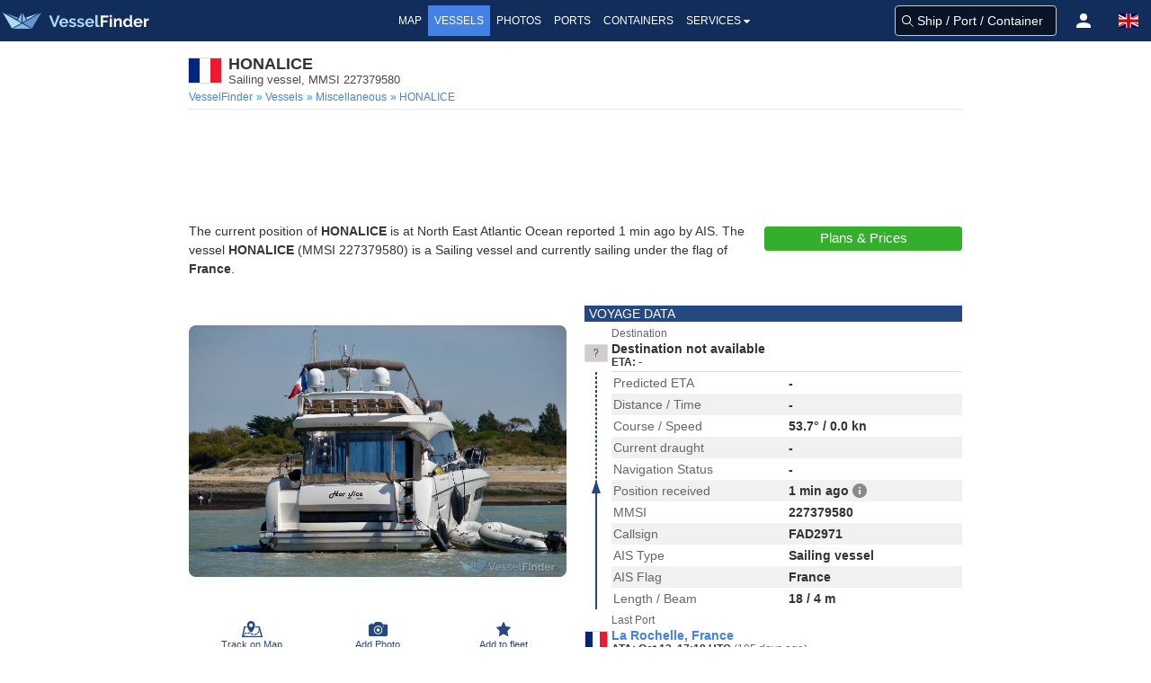

--- FILE ---
content_type: application/javascript
request_url: https://static.vesselfinder.net/web/gsf4/index.ec1da015.js
body_size: 22510
content:
;(function(){var In=Object.defineProperty,Mn=Object.defineProperties;var Tn=Object.getOwnPropertyDescriptors;var Gt=Object.getOwnPropertySymbols;var Nn=Object.prototype.hasOwnProperty,Rn=Object.prototype.propertyIsEnumerable;var Kt=(e,t,n)=>t in e?In(e,t,{enumerable:!0,configurable:!0,writable:!0,value:n}):e[t]=n,pe=(e,t)=>{for(var n in t||(t={}))Nn.call(t,n)&&Kt(e,n,t[n]);if(Gt)for(var n of Gt(t))Rn.call(t,n)&&Kt(e,n,t[n]);return e},ke=(e,t)=>Mn(e,Tn(t));const O={};function je(e){O.context=e}function Fn(){return ke(pe({},O.context),{id:`${O.context.id}${O.context.count++}-`,count:0})}const Bn=(e,t)=>e===t,Hn=Symbol("solid-proxy"),En=Symbol("solid-track"),Ne={equals:Bn};let an=un;const de={},se=1,Re=2,cn={owned:null,cleanups:null,context:null,owner:null};var F=null;let be=null,M=null,we=null,B=null,W=null,Ke=0;function Te(e,t){const n=M,o=F,i=e.length===0,s=i?cn:{owned:null,cleanups:null,context:null,owner:t||o},r=i?e:()=>e(()=>Ye(s));F=s,M=null;try{return Qe(r,!0)}finally{M=n,F=o}}function D(e,t){t=t?Object.assign({},Ne,t):Ne;const n={value:e,observers:null,observerSlots:null,pending:de,comparator:t.equals||void 0},o=i=>(typeof i=="function"&&(i=i(n.pending!==de?n.pending:n.value)),Je(n,i));return[dn.bind(n),o]}function P(e,t,n){const o=Xe(e,t,!1,se);xe(o)}function Dn(e,t,n){an=jn;const o=Xe(e,t,!1,se);o.user=!0,W?W.push(o):xe(o)}function ee(e,t,n){n=n?Object.assign({},Ne,n):Ne;const o=Xe(e,t,!0,0);return o.pending=de,o.observers=null,o.observerSlots=null,o.comparator=n.equals||void 0,xe(o),dn.bind(o)}function K(e){if(we)return e();let t;const n=we=[];try{t=e()}finally{we=null}return Qe(()=>{for(let o=0;o<n.length;o+=1){const i=n[o];if(i.pending!==de){const s=i.pending;i.pending=de,Je(i,s)}}},!1),t}function ie(e){let t,n=M;return M=null,t=e(),M=n,t}function qe(e){Dn(()=>ie(e))}function On(e){return F===null||(F.cleanups===null?F.cleanups=[e]:F.cleanups.push(e)),e}function Un(e){const t=ee(e);return ee(()=>We(t()))}function dn(){const e=be;if(this.sources&&(this.state||e)){const t=B;B=null,this.state===se||e?xe(this):Fe(this),B=t}if(M){const t=this.observers?this.observers.length:0;M.sources?(M.sources.push(this),M.sourceSlots.push(t)):(M.sources=[this],M.sourceSlots=[t]),this.observers?(this.observers.push(M),this.observerSlots.push(M.sources.length-1)):(this.observers=[M],this.observerSlots=[M.sources.length-1])}return this.value}function Je(e,t,n){if(we)return e.pending===de&&we.push(e),e.pending=t,t;if(e.comparator&&e.comparator(e.value,t))return t;let o=!1;return e.value=t,e.observers&&e.observers.length&&Qe(()=>{for(let i=0;i<e.observers.length;i+=1){const s=e.observers[i];o&&be.disposed.has(s),(o&&!s.tState||!o&&!s.state)&&(s.pure?B.push(s):W.push(s),s.observers&&fn(s)),o||(s.state=se)}if(B.length>1e6)throw B=[],new Error},!1),t}function xe(e){if(!e.fn)return;Ye(e);const t=F,n=M,o=Ke;M=F=e,Vn(e,e.value,o),M=n,F=t}function Vn(e,t,n){let o;try{o=e.fn(t)}catch(i){hn(i)}(!e.updatedAt||e.updatedAt<=n)&&(e.observers&&e.observers.length?Je(e,o):e.value=o,e.updatedAt=n)}function Xe(e,t,n,o=se,i){const s={fn:e,state:o,updatedAt:null,owned:null,sources:null,sourceSlots:null,cleanups:null,value:t,owner:F,context:null,pure:n};return F===null||F!==cn&&(F.owned?F.owned.push(s):F.owned=[s]),s}function Se(e){const t=be;if(e.state===0||t)return;if(e.state===Re||t)return Fe(e);if(e.suspense&&ie(e.suspense.inFallback))return e.suspense.effects.push(e);const n=[e];for(;(e=e.owner)&&(!e.updatedAt||e.updatedAt<Ke);)(e.state||t)&&n.push(e);for(let o=n.length-1;o>=0;o--)if(e=n[o],e.state===se||t)xe(e);else if(e.state===Re||t){const i=B;B=null,Fe(e,n[0]),B=i}}function Qe(e,t){if(B)return e();let n=!1;t||(B=[]),W?n=!0:W=[],Ke++;try{const o=e();return zn(n),o}catch(o){hn(o)}finally{B=null,n||(W=null)}}function zn(e){B&&(un(B),B=null),!e&&(W.length?K(()=>{an(W),W=null}):W=null)}function un(e){for(let t=0;t<e.length;t++)Se(e[t])}function jn(e){let t,n=0;for(t=0;t<e.length;t++){const i=e[t];i.user?e[n++]=i:Se(i)}O.context&&je();const o=e.length;for(t=0;t<n;t++)Se(e[t]);for(t=o;t<e.length;t++)Se(e[t])}function Fe(e,t){const n=be;e.state=0;for(let o=0;o<e.sources.length;o+=1){const i=e.sources[o];i.sources&&(i.state===se||n?i!==t&&Se(i):(i.state===Re||n)&&Fe(i,t))}}function fn(e){const t=be;for(let n=0;n<e.observers.length;n+=1){const o=e.observers[n];(!o.state||t)&&(o.state=Re,o.pure?B.push(o):W.push(o),o.observers&&fn(o))}}function Ye(e){let t;if(e.sources)for(;e.sources.length;){const n=e.sources.pop(),o=e.sourceSlots.pop(),i=n.observers;if(i&&i.length){const s=i.pop(),r=n.observerSlots.pop();o<i.length&&(s.sourceSlots[r]=o,i[o]=s,n.observerSlots[o]=r)}}if(e.owned){for(t=0;t<e.owned.length;t++)Ye(e.owned[t]);e.owned=null}if(e.cleanups){for(t=0;t<e.cleanups.length;t++)e.cleanups[t]();e.cleanups=null}e.state=0,e.context=null}function hn(e){throw e}function We(e){if(typeof e=="function"&&!e.length)return We(e());if(Array.isArray(e)){const t=[];for(let n=0;n<e.length;n++){const o=We(e[n]);Array.isArray(o)?t.push.apply(t,o):t.push(o)}return t}return e}const Wn=Symbol("fallback");function qt(e){for(let t=0;t<e.length;t++)e[t]()}function Zn(e,t,n={}){let o=[],i=[],s=[],r=0,a=t.length>1?[]:null;return On(()=>qt(s)),()=>{let d=e()||[],c,l;return d[En],ie(()=>{let p=d.length,h,b,T,H,N,k,I,R,U;if(p===0)r!==0&&(qt(s),s=[],o=[],i=[],r=0,a&&(a=[])),n.fallback&&(o=[Wn],i[0]=Te(Z=>(s[0]=Z,n.fallback())),r=1);else if(r===0){for(i=new Array(p),l=0;l<p;l++)o[l]=d[l],i[l]=Te(m);r=p}else{for(T=new Array(p),H=new Array(p),a&&(N=new Array(p)),k=0,I=Math.min(r,p);k<I&&o[k]===d[k];k++);for(I=r-1,R=p-1;I>=k&&R>=k&&o[I]===d[R];I--,R--)T[R]=i[I],H[R]=s[I],a&&(N[R]=a[I]);for(h=new Map,b=new Array(R+1),l=R;l>=k;l--)U=d[l],c=h.get(U),b[l]=c===void 0?-1:c,h.set(U,l);for(c=k;c<=I;c++)U=o[c],l=h.get(U),l!==void 0&&l!==-1?(T[l]=i[c],H[l]=s[c],a&&(N[l]=a[c]),l=b[l],h.set(U,l)):s[c]();for(l=k;l<p;l++)l in T?(i[l]=T[l],s[l]=H[l],a&&(a[l]=N[l],a[l](l))):i[l]=Te(m);i=i.slice(0,r=p),o=d.slice(0)}return i});function m(p){if(s[l]=p,a){const[h,b]=D(l);return a[l]=b,t(d[l],h)}return t(d[l])}}}let Gn=!1;function y(e,t){if(Gn&&O.context){const n=O.context;je(Fn());const o=ie(()=>e(t||{}));return je(n),o}return ie(()=>e(t||{}))}function Ie(){return!0}const Kn={get(e,t,n){return t===Hn?n:e.get(t)},has(e,t){return e.has(t)},set:Ie,deleteProperty:Ie,getOwnPropertyDescriptor(e,t){return{configurable:!0,enumerable:!0,get(){return e.get(t)},set:Ie,deleteProperty:Ie}},ownKeys(e){return e.keys()}};function Ue(e){return(e=typeof e=="function"?e():e)==null?{}:e}function qn(...e){return new Proxy({get(t){for(let n=e.length-1;n>=0;n--){const o=Ue(e[n])[t];if(o!==void 0)return o}},has(t){for(let n=e.length-1;n>=0;n--)if(t in Ue(e[n]))return!0;return!1},keys(){const t=[];for(let n=0;n<e.length;n++)t.push(...Object.keys(Ue(e[n])));return[...new Set(t)]}},Kn)}function vn(e){const t="fallback"in e&&{fallback:()=>e.fallback};return ee(Zn(()=>e.each,e.children,t||void 0))}function q(e){let t=!1;const n=ee(()=>e.when,void 0,{equals:(o,i)=>t?o===i:!o==!i});return ee(()=>{const o=n();if(o){const i=e.children;return(t=typeof i=="function"&&i.length>0)?ie(()=>i(o)):i}return e.fallback})}function Jn(e){let t=!1;const n=Un(()=>e.children),o=ee(()=>{let i=n();Array.isArray(i)||(i=[i]);for(let s=0;s<i.length;s++){const r=i[s].when;if(r)return[s,r,i[s]]}return[-1]},void 0,{equals:(i,s)=>i[0]===s[0]&&(t?i[1]===s[1]:!i[1]==!s[1])&&i[2]===s[2]});return ee(()=>{const[i,s,r]=o();if(i<0)return e.fallback;const a=r.children;return(t=typeof a=="function"&&a.length>0)?ie(()=>a(s)):a})}function Ve(e){return e}function Jt(e,t){return ee(e,void 0,t?void 0:{equals:t})}function Xn(e,t,n){let o=n.length,i=t.length,s=o,r=0,a=0,d=t[i-1].nextSibling,c=null;for(;r<i||a<s;){if(t[r]===n[a]){r++,a++;continue}for(;t[i-1]===n[s-1];)i--,s--;if(i===r){const l=s<o?a?n[a-1].nextSibling:n[s-a]:d;for(;a<s;)e.insertBefore(n[a++],l)}else if(s===a)for(;r<i;)(!c||!c.has(t[r]))&&t[r].remove(),r++;else if(t[r]===n[s-1]&&n[a]===t[i-1]){const l=t[--i].nextSibling;e.insertBefore(n[a++],t[r++].nextSibling),e.insertBefore(n[--s],l),t[i]=n[s]}else{if(!c){c=new Map;let m=a;for(;m<s;)c.set(n[m],m++)}const l=c.get(t[r]);if(l!=null)if(a<l&&l<s){let m=r,p=1,h;for(;++m<i&&m<s&&!((h=c.get(t[m]))==null||h!==l+p);)p++;if(p>l-a){const b=t[r];for(;a<l;)e.insertBefore(n[a++],b)}else e.replaceChild(n[a++],t[r++])}else r++;else t[r++].remove()}}}const Xt="_$DX_DELEGATE";function et(e,t,n){let o;return Te(i=>{o=i,t===document?e():u(t,e(),t.firstChild?null:void 0,n)}),()=>{o(),t.textContent=""}}function x(e,t,n){const o=document.createElement("template");o.innerHTML=e;let i=o.content.firstChild;return n&&(i=i.firstChild),i}function tt(e,t=window.document){const n=t[Xt]||(t[Xt]=new Set);for(let o=0,i=e.length;o<i;o++){const s=e[o];n.has(s)||(n.add(s),t.addEventListener(s,Yn))}}function v(e,t,n){n==null?e.removeAttribute(t):e.setAttribute(t,n)}function S(e,t){t==null?e.removeAttribute("class"):e.className=t}function Qn(e,t,n={}){const o=e.style,i=typeof n=="string";if(t==null&&i||typeof t=="string")return o.cssText=t;i&&(o.cssText=void 0,n={}),t||(t={});let s,r;for(r in n)t[r]==null&&o.removeProperty(r),delete n[r];for(r in t)s=t[r],s!==n[r]&&(o.setProperty(r,s),n[r]=s);return n}function u(e,t,n,o){if(n!==void 0&&!o&&(o=[]),typeof t!="function")return Be(e,t,o,n);P(i=>Be(e,t(),i,n),o)}function Yn(e){const t=`$$${e.type}`;let n=e.composedPath&&e.composedPath()[0]||e.target;for(e.target!==n&&Object.defineProperty(e,"target",{configurable:!0,value:n}),Object.defineProperty(e,"currentTarget",{configurable:!0,get(){return n||document}}),O.registry&&!O.done&&(O.done=!0,document.querySelectorAll("[id^=pl-]").forEach(o=>o.remove()));n!==null;){const o=n[t];if(o&&!n.disabled){const i=n[`${t}Data`];if(i!==void 0?o.call(n,i,e):o.call(n,e),e.cancelBubble)return}n=n.host&&n.host!==n&&n.host instanceof Node?n.host:n.parentNode}}function Be(e,t,n,o,i){for(O.context&&!n&&(n=[...e.childNodes]);typeof n=="function";)n=n();if(t===n)return n;const s=typeof t,r=o!==void 0;if(e=r&&n[0]&&n[0].parentNode||e,s==="string"||s==="number"){if(O.context)return n;if(s==="number"&&(t=t.toString()),r){let a=n[0];a&&a.nodeType===3?a.data=t:a=document.createTextNode(t),n=ce(e,n,o,a)}else n!==""&&typeof n=="string"?n=e.firstChild.data=t:n=e.textContent=t}else if(t==null||s==="boolean"){if(O.context)return n;n=ce(e,n,o)}else{if(s==="function")return P(()=>{let a=t();for(;typeof a=="function";)a=a();n=Be(e,a,n,o)}),()=>n;if(Array.isArray(t)){const a=[];if(Ze(a,t,i))return P(()=>n=Be(e,a,n,o,!0)),()=>n;if(O.context){for(let d=0;d<a.length;d++)if(a[d].parentNode)return n=a}if(a.length===0){if(n=ce(e,n,o),r)return n}else Array.isArray(n)?n.length===0?Qt(e,a,o):Xn(e,n,a):(n&&ce(e),Qt(e,a));n=a}else if(t instanceof Node){if(O.context&&t.parentNode)return n=r?[t]:t;if(Array.isArray(n)){if(r)return n=ce(e,n,o,t);ce(e,n,null,t)}else n==null||n===""||!e.firstChild?e.appendChild(t):e.replaceChild(t,e.firstChild);n=t}}return n}function Ze(e,t,n){let o=!1;for(let i=0,s=t.length;i<s;i++){let r=t[i],a;if(r instanceof Node)e.push(r);else if(!(r==null||r===!0||r===!1))if(Array.isArray(r))o=Ze(e,r)||o;else if((a=typeof r)=="string")e.push(document.createTextNode(r));else if(a==="function")if(n){for(;typeof r=="function";)r=r();o=Ze(e,Array.isArray(r)?r:[r])||o}else e.push(r),o=!0;else e.push(document.createTextNode(r.toString()))}return o}function Qt(e,t,n){for(let o=0,i=t.length;o<i;o++)e.insertBefore(t[o],n)}function ce(e,t,n,o){if(n===void 0)return e.textContent="";const i=o||document.createTextNode("");if(t.length){let s=!1;for(let r=t.length-1;r>=0;r--){const a=t[r];if(i!==a){const d=a.parentNode===e;!s&&!r?d?e.replaceChild(i,a):e.insertBefore(i,n):d&&a.remove()}else s=!0}}else e.insertBefore(i,n);return[i]}function eo(e){return function(t,n){return e.map(o=>{let i=1;return o[0]==="-"&&(i=-1,o=o.substring(1)),t[o]>n[o]?i:t[o]<n[o]?-i:0}).reduce((o,i)=>o||i,0)}}function Ge(e,t,n,o,i){const s=[],r=t.length,a=e.length;for(let d=0;d<a;d++){const c=e[d];c.isTN&&(c.name=c.tn);const l=c.name.indexOf(t);c.start=l,r>0&&l>=0?(c.prevPart=c.name.substring(0,l),c.hilight=t,c.restPart=c.name.substring(l+r)):(c.prevPart="",c.hilight=c.name,c.restPart="");const m=c.r&3;c.inrf=m===2?"#38bd30":"#8a8a8a",m===2?(c.inr=n,c.loc=!0):m===1?(c.inr=o,c.loc=!0):c.loc=!1,c.isShip&&(c.flagClass=`background-image: url("https://static.vesselfinder.net/images/flags/4x3/${c.a2}.svg");`),s.push(c)}return i&&s.sort(eo(["start","name"])),s}function gn(e,t){e.classList.add(t)}function mn(e,t){e.classList.remove(t)}function Ae(e){return document.getElementById(e)}function to(){const t=`var domain="${location.origin}",rteFails=0,rteId=0,countryMap={};function load(t,e,r,a){var n,o=new XMLHttpRequest;for(n in o.onreadystatechange=function(){o.readyState<4||(200!==o.status?a&&a(o):4===o.readyState&&r(o))},o.open("GET",t,!0),e)e.hasOwnProperty(n)&&o.setRequestHeader(n,e[n]);o.send("")}function GBR(t,r,a,n,o){var s=new XMLHttpRequest;s.open("GET",t,!0),s.responseType="arraybuffer",s.onreadystatechange=function(t){var e;4===s.readyState&&(400<=s.status||0===s.status)&&"function"==typeof n?n(s.status):200<=s.status&&s.status<300&&(e=s.response)&&a(o?e:new DataView(e,r))},s.send()}function getUTF8String(t,e,r){for(var a=new ArrayBuffer(2*r),n=new Uint16Array(a),o=0;o<r;++o)n[o]=t.getUint8(e+o);return String.fromCharCode.apply(null,n)}function refreshToken(){2<rteFails?clearInterval(rteId):load(domain+"/api/is/ts/refresh",{},function(t){t=JSON.parse(t.response);!1===t.ok&&(rteFails+=1),self.postMessage({cmd:"rte",value:t})},function(t){var e=t.status;401!==e&&403!==e||(e=JSON.parse(t.response),self.postMessage({cmd:"rte",value:e}),rteFails=3)})}var pjid=0,pjr_sent=!1,port_json=null;function getPortsBinary(g){GBR(domain+"/api/pro/ports/v4a/bin",{},function(t){var e=t.byteLength;if(!(e<=2)){for(var r,a,n=t.getUint16(0),o=0,s=2;s<e&&o<n;)l=getUTF8String(t,s,2),a=t.getUint8(s+=2),r=getUTF8String(t,s+=1,a),s+=a,o+=1,countryMap[l]=r;for(var i=t.getUint16(s),p=(s+=2,cnt=0,[]),c=[];s<e;){var u=getUTF8String(t,s,8),l=u.slice(0,2).toLowerCase(),d=(s+=8,t.getUint8(s)),f=(portStatus=(192&d)>>6,getUTF8String(t,s+=1,d&=63)),d=(s+=d,{locode:u,name:f,a2:l,country:countryMap[l],status:portStatus});if(p.push(d),1===portStatus&&c.push({locode:u,locodeShort:u.slice(0,5),name:f,a2:l,country:countryMap[l],status:portStatus}),++cnt>i)break}port_json={l:p,s1:c},g&&g()}})}function mapSearch(m,t,h){GBR(domain+"/api/pub/ms?name="+encodeURIComponent(m)+"&"+t,{},function(t){for(var e=t.byteLength,r=(2===e&&(e=0),[]),a=0;a<e;){var n={isShip:!0,isPort:!1,isTN:!1,imo:t.getInt32(a),mmsi:t.getInt32(a+4),a2:getUTF8String(t,a+8,2).toLowerCase(),r:t.getInt8(a+10)},o=(a+=11,t.getInt8(a)),o=(a++,1==(1&o)&&a++,n.name=getUTF8String(t,a,o),a+=o,""===n.name.trim()&&(n.name=n.mmsi.toString()),t.getInt8(a));n.type=getUTF8String(t,++a,o),1==(1&o)&&a++,a+=o,n.country=countryMap[n.a2],n.a2="  "!==n.a2&&""!==n.a2?n.a2:"unknown",r.push(n)}if(null!==port_json)for(var s=m.toUpperCase(),i=port_json.s1.length,p=m.length,c=p<5?15:30,u=0,l=0;l<i;l++){var d=port_json.s1[l],f=d.name.toUpperCase(),g=f.indexOf(s);if((p<5&&0===g||5<=p&&-1!==g||5===p&&d.locodeShort===s)&&(r.push({isShip:!1,isPort:!0,isTN:!1,a2:d.a2,name:f,country:d.country,locode:d.locode,status:d.status}),c<(u+=1)))break}self.postMessage({cmd:"msr",list:r,text:m,id:h})},function(t){400<=t||0===t?self.postMessage({cmd:"ner",status:t}):self.postMessage({cmd:"msr",list:[],id:h})})}function compareStrings(t,e){return t<e?-1:e<t?1:0}function portSearch(t,e){for(var r=t.toUpperCase(),a=[],n=0,o=0;o<port_json.s1.length;o++){var s=port_json.s1[o],i=s.name.toUpperCase().indexOf(r),p=s.locode;if(""!=e?(t.length<5&&0==i||5<=t.length&&-1!==i||2<=t.length&&0==p.indexOf(r))&&e==p.slice(0,2)&&(a.push({a2:s.locode.slice(0,2).toLowerCase(),name:s.name,portId:s.id,country:s.country,locode:s.locode}),n+=1):(t.length<5&&0==i||5<=t.length&&-1!==i||2<=t.length&&0==p.indexOf(r))&&(a.push({a2:s.locode.slice(0,2).toLowerCase(),name:s.name,portId:s.id,country:s.country,locode:s.locode}),n+=1),50<n)break}a.sort(function(t,e){return compareStrings(t.name,e.name)}),self.postMessage({cmd:"port-search-result",result:a,empty:!1})}let isStopped=!1;self.onmessage=function(t){if(!isStopped)switch(t.data.cmd){case"init":rteId=t.data.rte?(refreshToken(),setInterval(function(){refreshToken()},798e3)):0;break;case"init-ports":getPortsBinary();break;case"port-search":null===port_json?self.postMessage({cmd:"port-search-result",result:[],empty:!0}):portSearch(t.data.value,t.data.a2);break;case"ms":mapSearch(t.data.text,t.data.eivn,t.data.compId);break;case"stop":0<rteId&&clearInterval(rteId),isStopped=!0}};`;let n;try{n=new Blob([t],{type:"application/javascript"})}catch(o){window.BlobBuilder=window.BlobBuilder||window.WebKitBlobBuilder||window.MozBlobBuilder,n=new BlobBuilder,n.append(t),n=n.getBlob()}return new Worker(URL.createObjectURL(n))}const He=to();window.__gsfworker=He;function $n(e){var t,n,o="";if(typeof e=="string"||typeof e=="number")o+=e;else if(typeof e=="object")if(Array.isArray(e))for(t=0;t<e.length;t++)e[t]&&(n=$n(e[t]))&&(o&&(o+=" "),o+=n);else for(t in e)e[t]&&(o&&(o+=" "),o+=t);return o}function J(){for(var e=0,t,n,o="";e<arguments.length;)(t=arguments[e++])&&(n=$n(t))&&(o&&(o+=" "),o+=n);return o}const no=x('<svg xmlns="http://www.w3.org/2000/svg" width="13" height="24"><path d="M9.929 11.5a.4283.4283 0 01-.128.301l-3 3a.4197.4197 0 01-.301.127.4287.4287 0 01-.302-.126l-3-3a.4321.4321 0 01-.127-.302c0-.234.194-.428.429-.428h6c.234 0 .429.194.429.428z" fillrule="evenodd"></path></svg>');function oo(e){return(()=>{const t=no.cloneNode(!0),n=t.firstChild;return P(()=>v(n,"fill",e.color)),t})()}const io=x('<svg xmlns="http://www.w3.org/2000/svg"><path d="M12.944 11.002c0 .21-.083.419-.234.57L11.57 12.71a.812.812 0 0 1-1.138 0l-2.46-2.461-2.462 2.46a.812.812 0 0 1-1.138 0l-1.139-1.138a.812.812 0 0 1 0-1.138l2.461-2.46-2.46-2.462a.812.812 0 0 1 0-1.138l1.138-1.139a.812.812 0 0 1 1.138 0l2.461 2.461 2.461-2.46a.812.812 0 0 1 1.138 0l1.139 1.138a.812.812 0 0 1 0 1.138l-2.461 2.461 2.46 2.461c.152.15.235.36.235.57z" fillRule="evenodd"></path></svg>');function so(e){return(()=>{const t=io.cloneNode(!0),n=t.firstChild;return P(o=>{const i=e.width,s=e.height,r=e.color;return i!==o._v$&&v(t,"width",o._v$=i),s!==o._v$2&&v(t,"height",o._v$2=s),r!==o._v$3&&v(n,"fill",o._v$3=r),o},{_v$:void 0,_v$2:void 0,_v$3:void 0}),t})()}const ro=x('<svg xmlns="http://www.w3.org/2000/svg" viewBox="0 0 28 28"><circle cx="14" cy="14" r="14" fill="#8e8e93"></circle><path stroke="#fff" stroke-width="2" stroke-miterlimit="10" d="M8 8l12 12"></path><path fill="none" stroke="#fff" stroke-width="2" stroke-miterlimit="10" d="M20 8L8 20"></path></svg>');function lo(e){return(()=>{const t=ro.cloneNode(!0);return P(n=>{const o=e.width,i=e.height;return o!==n._v$&&v(t,"width",n._v$=o),i!==n._v$2&&v(t,"height",n._v$2=i),n},{_v$:void 0,_v$2:void 0}),t})()}const ao=x('<svg xmlns="http://www.w3.org/2000/svg" viewBox="0 0 24 24"><path d="M3.8 14.2h-.3l-.1.4v6.8h.7v-7.1l-.3-.1ZM8 14.2h-.4l-.1.4V21l.1.3h.6l.1-.3v-6.5l-.1-.3-.3-.1ZM12 14.2h-.3l-.1.4V21l.1.3h.6l.1-.3v-6.5l-.1-.3-.3-.1ZM16.1 14.2h-.3v7.2h.6l.1-.3v-6.5l-.1-.3-.3-.1ZM20.2 14.2H20v7.2h.6l.1-.3v-6.8l-.4-.1Z"></path><path d="M.4 24h23.2l.3-.1.1-.3V11.8h-.1l-.1-.1-11.3-4.8V6a2 2 0 0 0 1-.7c.3-.4.4-.8.5-1.2 0-.5-.2-1-.5-1.3a2 2 0 0 0-1-.7V0h-1v2.5l.2.3h.3l.6.3.5.5a1.2 1.2 0 0 1-.3 1.3 1.1 1.1 0 0 1-1.2.3c-.3-.1-.4-.3-.6-.5l-.2-.6v-.3l-.4-.1h-.2l-.2.4c0 .5.2 1 .5 1.3.3.4.7.6 1.2.7v.8L.2 11.7a.4.4 0 0 0-.2.3v11.6l.1.3.3.1ZM12.1 7.6l9.4 4h-19l9.6-4ZM.8 12.5h22.4v10.7H.8V12.5Z"></path></svg>');function co(e){return(()=>{const t=ao.cloneNode(!0),n=t.firstChild,o=n.nextSibling;return P(i=>{const s=e.width,r=e.height,a=e.color,d=e.color;return s!==i._v$&&v(t,"width",i._v$=s),r!==i._v$2&&v(t,"height",i._v$2=r),a!==i._v$3&&v(n,"fill",i._v$3=a),d!==i._v$4&&v(o,"fill",i._v$4=d),i},{_v$:void 0,_v$2:void 0,_v$3:void 0,_v$4:void 0}),t})()}const uo=x('<svg width="18" height="16" xmlns="http://www.w3.org/2000/svg"><path d="M9 15c-.2 0-1.5-1.3-1.5-1.6 0-.4 1.2-.7 1.5-.7.3 0 1.5.3 1.5.7 0 .3-1.3 1.6-1.5 1.6zm2.5-2.5c-.2 0-1.2-1-2.5-1-1.4 0-2.3 1-2.5 1-.2 0-1.5-1.4-1.5-1.6v-.2a5.8 5.8 0 0 1 8 0v.2c0 .2-1.3 1.6-1.5 1.6zM14 9.9h-.2c-1.5-1.2-2.8-2-4.8-2-2.8 0-4.9 2-5 2-.2 0-1.5-1.3-1.5-1.5v-.2a9.2 9.2 0 0 1 13 0v.2c0 .2-1.3 1.5-1.5 1.5zm2.5-2.5h-.2a10.4 10.4 0 0 0-14.6 0h-.2C1.3 7.4 0 6.1 0 5.8v-.2a12.7 12.7 0 0 1 18 0v.2c0 .3-1.3 1.6-1.5 1.6z" fillRule="evenodd"></path></svg>');function fo(e){return(()=>{const t=uo.cloneNode(!0),n=t.firstChild;return P(()=>v(n,"fill",e.color)),t})()}const ho=x('<svg xmlns="http://www.w3.org/2000/svg" width="36" height="22"><path d="M15.79 3.17a.8.8 0 0 1-.79.8.8.8 0 0 1 0-1.6.8.8 0 0 1 .79.8zM26 14.67c0-.23-.17-.4-.4-.4H21.3a.4.4 0 0 0-.37.25.41.41 0 0 0 .08.43l1.23 1.24c-1.1 1.5-3.23 2.59-5.66 2.92V11.1h2.36a.8.8 0 0 0 .78-.8V8.73a.8.8 0 0 0-.78-.8h-2.36V5.92A3.17 3.17 0 0 0 15 0a3.16 3.16 0 0 0-1.57 5.9v2.03h-2.36a.8.8 0 0 0-.78.8v1.58c0 .43.35.79.78.79h2.36v8.01C11 18.78 8.87 17.7 7.77 16.2L9 14.95a.41.41 0 0 0 .08-.43.4.4 0 0 0-.37-.25H4.4c-.22 0-.39.17-.39.4v4.36c0 .16.1.3.25.37l.14.02c.1 0 .21-.03.29-.1l1.14-1.16C7.74 20.5 11.2 22 15 22c3.8 0 7.26-1.5 9.18-3.84l1.14 1.15c.1.08.19.11.29.11.05 0 .1 0 .14-.02a.4.4 0 0 0 .25-.37v-4.36z" fillRule="evenodd"></path></svg>');function vo(e){return(()=>{const t=ho.cloneNode(!0),n=t.firstChild;return P(()=>v(n,"fill",e.color)),t})()}const go=x('<svg xmlns="http://www.w3.org/2000/svg" width="13" height="13" viewBox="0 0 13 13"><path d="M5 1c2.2 0 4 1.8 4 4S7.2 9 5 9 1 7.2 1 5s1.8-4 4-4m0-1C2.2 0 0 2.2 0 5s2.2 5 5 5 5-2.2 5-5-2.2-5-5-5z"></path><path stroke-miterlimit="10" d="M12.6 12.6L8.2 8.2"></path></svg>'),mo=e=>(()=>{const t=go.cloneNode(!0),n=t.firstChild,o=n.nextSibling;return P(i=>{const s=e.class,r=e.color,a=e.color;return s!==i._v$&&v(t,"class",i._v$=s),r!==i._v$2&&v(n,"fill",i._v$2=r),a!==i._v$3&&v(o,"stroke",i._v$3=a),i},{_v$:void 0,_v$2:void 0,_v$3:void 0}),t})(),$o=x('<svg viewBox="0 0 24 24"><path d="M12,4A4,4 0 0,1 16,8A4,4 0 0,1 12,12A4,4 0 0,1 8,8A4,4 0 0,1 12,4M12,14C16.42,14 20,15.79 20,18V20H4V18C4,15.79 7.58,14 12,14Z"></path></svg>');function Yt(e){return(()=>{const t=$o.cloneNode(!0),n=t.firstChild;return P(o=>{const i=e.class,s=e.width,r=e.height,a=e.color;return i!==o._v$&&v(t,"class",o._v$=i),s!==o._v$2&&v(t,"width",o._v$2=s),r!==o._v$3&&v(t,"height",o._v$3=r),a!==o._v$4&&v(n,"fill",o._v$4=a),o},{_v$:void 0,_v$2:void 0,_v$3:void 0,_v$4:void 0}),t})()}function po(){return navigator.vendor&&navigator.vendor.indexOf("Apple")>-1&&navigator.userAgent&&navigator.userAgent.indexOf("CriOS")===-1&&navigator.userAgent.indexOf("FxiOS")===-1}function pn(){return"ontouchstart"in window||navigator.MaxTouchPoints>0||navigator.msMaxTouchPoints>0}const _o={en:{},fr:{"Ship / Port / Container":"Navire / Port / Conteneur",Profile:"Profil","My Fleets":"Mes flottes","My photos":"Mes photos",Map:"Carte",Vessels:"Navires",Photos:"Photos",Containers:"Conteneurs",Ports:"Ports","Plans & Prices":"Forfaits et prix","Realtime AIS data":"Donn\xE9es AIS en temps r\xE9el","Historical AIS data":"Donn\xE9es AIS historiques","Mobile Apps":"Applications mobiles","Container Tracking":"Suivi des conteneurs","Route Planner":"Planificateur de route","Become AIS Partner":"Devenir partenaire AIS","Contact us":"Contactez-nous","Terms of Use":"Conditions d'utilisation","Privacy Policy":"Politique de confidentialit\xE9",Logout:"D\xE9connexion","Recent searches":"Recherches r\xE9centes","Clear History":"Effacer l'historique","Find more ...":"Trouver plus ...",Language:"Langue","Select Language":"S\xE9lectionner la langue"},de:{"Ship / Port / Container":"Schiff / Hafen / Container",Profile:"Profil","My Fleets":"Meine Flotten","My photos":"Meine Fotos",Map:"Karte",Vessels:"Schiffe",Photos:"Fotos",Containers:"Container",Ports:"H\xE4fen","Plans & Prices":"Pl\xE4ne und Preise","Realtime AIS data":"Echtzeit AIS Daten","Historical AIS data":"Historische AIS-Daten","Mobile Apps":"Mobile Apps","Container Tracking":"Containerverfolgung","Route Planner":"Route Planner","Become AIS Partner":"AIS Partner Werden","Contact us":"Kontakt","Terms of Use":"Nutzungsbedingungen","Privacy Policy":"Datenschutzerkl\xE4rung",Logout:"Ausloggen","Recent searches":"Letzte Suchanfragen","Clear History":"Verlauf l\xF6schen","Find more ...":"Finde mehr...",Language:"Sprache","Select Language":"Sprache ausw\xE4hlen"},da:{"Ship / Port / Container":"Skib / Havn / Container",Profile:"Profil","My Fleets":"Mine fl\xE5der","My photos":"Mine fotos",Map:"Kort",Vessels:"Skibe",Photos:"Fotos",Containers:"Containere",Ports:"Havne","Plans & Prices":"Abonnementer & Priser","Realtime AIS data":"Realtids AIS-data","Historical AIS data":"Historiske AIS-data","Mobile Apps":"Mobilapps","Container Tracking":"Container sporing","Route Planner":"Route Planner","Become AIS Partner":"Bliv AIS-partner","Contact us":"Kontakt os","Terms of Use":"Brugsvilk\xE5r","Privacy Policy":"Privatlivspolitik",Logout:"Log ud","Recent searches":"Seneste s\xF8gninger","Clear History":"Ryd historik","Find more ...":"Find flere\u2026",Language:"Sprog","Select Language":"V\xE6lg sprog"},nl:{"Ship / Port / Container":"Schip / Haven / Container",Profile:"Profiel","My Fleets":"Mijn Vloten","My photos":"Mijn foto's",Map:"Kaart",Vessels:"Schepen",Photos:"Foto's",Containers:"Containers",Ports:"Havens","Plans & Prices":"Plannen & Prijzen","Realtime AIS data":"Realtime AIS-gegevens","Historical AIS data":"Historische AIS-gegevens","Mobile Apps":"Mobiele Apps","Container Tracking":"Container Tracking","Route Planner":"Route Planner","Become AIS Partner":"Word AIS-partner","Contact us":"Neem contact op","Terms of Use":"Gebruiksvoorwaarden","Privacy Policy":"Privacybeleid",Logout:"Uitloggen","Recent searches":"Recente zoekopdrachten","Clear History":"Geschiedenis Wissen","Find more ...":"Meer vinden ...",Language:"Taal","Select Language":"Taal kiezen"},es:{"Ship / Port / Container":"Barco, Puerto, Contenedor",Profile:"Perfil","My Fleets":"Mis flotas","My photos":"Mis fotos",Map:"Mapa",Vessels:"Barcos",Photos:"Fotos",Containers:"Contenedores",Ports:"Puertos","Plans & Prices":"Planes y precios","Realtime AIS data":"Datos AIS en tiempo real","Historical AIS data":"Datos AIS hist\xF3ricos","Mobile Apps":"Aplicaciones m\xF3viles","Container Tracking":"Seguimiento contenedores","Route Planner":"Route Planner","Become AIS Partner":"Convertirse en socio AIS","Contact us":"Cont\xE1ctanos","Terms of Use":"T\xE9rminos de uso","Privacy Policy":"Pol\xEDtica de privacidad",Logout:"Cerrar sesi\xF3n","Recent searches":"B\xFAsquedas recientes","Clear History":"Borrar historial","Find more ...":"Encontrar m\xE1s...",Language:"Idioma","Select Language":"Seleccionar idioma"},pt:{"Ship / Port / Container":"Navio / Porto / Cont\xEAiner",Profile:"Perfil","My Fleets":"Minhas frotas","My photos":"Minhas fotos",Map:"Mapa",Vessels:"Embarca\xE7\xF5es",Photos:"Fotos",Containers:"Cont\xEAineres",Ports:"Portos","Plans & Prices":"Planos e pre\xE7os","Realtime AIS data":"Dados AIS em tempo real","Historical AIS data":"Dados AIS hist\xF3ricos","Mobile Apps":"Aplicativos m\xF3veis","Container Tracking":"Cont\xEAineres","Route Planner":"Route Planner","Become AIS Partner":"Tornar-se parceiro AIS","Contact us":"Fale conosco","Terms of Use":"Termos de uso","Privacy Policy":"Pol\xEDtica de privacidade",Logout:"Sair","Recent searches":"Buscas recentes","Clear History":"Limpar hist\xF3rico","Find more ...":"Encontrar mais...",Language:"Idioma","Select Language":"Selecionar idioma"},pl:{"Ship / Port / Container":"Statek / Port / Kontener",Profile:"Profil","My Fleets":"MOJA FLOTA","My photos":"MOJE ZDJ\u0118CIA",Map:"Mapa",Vessels:"Statki",Photos:"Zdj\u0119cia",Containers:"Kontenery",Ports:"Porty","Plans & Prices":"Plany i ceny","Realtime AIS data":"Aktualne Dane AIS","Historical AIS data":"Historyczne dane AIS","Mobile Apps":"Aplikacje mobilne","Container Tracking":"\u015Aledzenie kontener\xF3w","Route Planner":"Route Planner","Become AIS Partner":"Zosta\u0144 Partnerem AIS","Contact us":"Kontakt","Terms of Use":"Warunki korzystania","Privacy Policy":"Polityka prywatno\u015Bci",Logout:"Wyloguj","Recent searches":"Ostatnie wyszukiwania","Clear History":"Wyczy\u015B\u0107 histori\u0119","Find more ...":"Znajd\u017A wi\u0119cej ...",Language:"J\u0119zyk","Select Language":"Wybierz j\u0119zyk"},bg:{"Ship / Port / Container":"\u041A\u043E\u0440\u0430\u0431 / \u041F\u043E\u0440\u0442 / \u041A\u043E\u043D\u0442\u0435\u0439\u043D\u0435\u0440",Profile:"\u041F\u0440\u043E\u0444\u0438\u043B","My Fleets":"\u041C\u043E\u0438\u0442\u0435 \u0444\u043B\u043E\u0442\u0438","My photos":"\u041C\u043E\u0438\u0442\u0435 \u0441\u043D\u0438\u043C\u043A\u0438",Map:"\u041A\u0430\u0440\u0442\u0430",Vessels:"\u041A\u043E\u0440\u0430\u0431\u0438",Photos:"\u0421\u043D\u0438\u043C\u043A\u0438",Containers:"\u041A\u043E\u043D\u0442\u0435\u0439\u043D\u0435\u0440\u0438",Ports:"\u041F\u0440\u0438\u0441\u0442\u0430\u043D\u0438\u0449\u0430","Plans & Prices":"\u0410\u0431\u043E\u043D\u0430\u043C\u0435\u043D\u0442\u043D\u0438 \u043F\u043B\u0430\u043D\u043E\u0432\u0435","Realtime AIS data":"AIS \u0434\u0430\u043D\u043D\u0438 \u0432 \u0440\u0435\u0430\u043B\u043D\u043E \u0432\u0440\u0435\u043C\u0435","Historical AIS data":"\u0418\u0441\u0442\u043E\u0440\u0438\u0447\u0435\u0441\u043A\u0438 AIS \u0434\u0430\u043D\u043D\u0438","Mobile Apps":"\u041C\u043E\u0431\u0438\u043B\u043D\u0438 \u043F\u0440\u0438\u043B\u043E\u0436\u0435\u043D\u0438\u044F","Container Tracking":"\u0421\u043B\u0435\u0434\u0435\u043D\u0435 \u043D\u0430 \u043A\u043E\u043D\u0442\u0435\u0439\u043D\u0435\u0440\u0438","Route Planner":"Route Planner","Become AIS Partner":"\u0421\u0442\u0430\u043D\u0438 AIS \u041F\u0430\u0440\u0442\u043D\u044C\u043E\u0440","Contact us":"\u041A\u043E\u043D\u0442\u0430\u043A\u0442\u0438","Terms of Use":"\u0423\u0441\u043B\u043E\u0432\u0438\u044F \u0437\u0430 \u043F\u043E\u043B\u0437\u0432\u0430\u043D\u0435","Privacy Policy":"\u041F\u043E\u0432\u0435\u0440\u0438\u0442\u0435\u043B\u043D\u043E\u0441\u0442",Logout:"\u0418\u0437\u0445\u043E\u0434","Recent searches":"\u041F\u043E\u0441\u043B\u0435\u0434\u043D\u0438 \u0442\u044A\u0440\u0441\u0435\u043D\u0438\u044F","Clear History":"\u0418\u0437\u0447\u0438\u0441\u0442\u0432\u0430\u043D\u0435 \u043D\u0430 \u0438\u0441\u0442\u043E\u0440\u0438\u044F\u0442\u0430","Find more ...":"\u041D\u0430\u043C\u0435\u0440\u0438 \u043E\u0449\u0435...",Language:"\u0415\u0437\u0438\u043A","Select Language":"\u0418\u0437\u0431\u043E\u0440 \u043D\u0430 \u0435\u0437\u0438\u043A"},tr:{"Ship / Port / Container":"Gemi / Liman / Konteyner",Profile:"Profil","My Fleets":"F\u0130LOLARIM","My photos":"FOTO\u011ERAFLARIM",Map:"Harita",Vessels:"Gemiler",Photos:"Foto\u011Fraflar",Containers:"Konteynerler",Ports:"Limanlar","Plans & Prices":"Abonelik planlar\u0131","Realtime AIS data":"Anl\u0131k AIS Verileri","Historical AIS data":"Ge\xE7mi\u015F AIS Verileri","Mobile Apps":"Mobil Uygulamalar","Container Tracking":"Konteyner Takibi","Route Planner":"Route Planner","Become AIS Partner":"AIS Partneri Olun","Contact us":"Bize Ula\u015F\u0131n","Terms of Use":"Kullan\u0131m \u015Eartlar\u0131","Privacy Policy":"Gizlilik Politikas\u0131",Logout:"\xC7\u0131k\u0131\u015F","Recent searches":"Son aramalar","Clear History":"Ge\xE7mi\u015Fi Temizle","Find more ...":"Daha fazla bul...",Language:"Dil","Select Language":"Dil se\xE7"},ru:{"Ship / Port / Container":"\u0421\u0443\u0434\u043D\u043E / \u041F\u043E\u0440\u0442 / \u041A\u043E\u043D\u0442\u0435\u0439\u043D\u0435\u0440",Profile:"\u041F\u0440\u043E\u0444\u0438\u043B\u044C","My Fleets":"\u041C\u043E\u0438 \u0444\u043B\u043E\u0442\u044B","My photos":"\u041C\u043E\u0438 \u0444\u043E\u0442\u043E\u0433\u0440\u0430\u0444\u0438\u0438",Map:"\u041A\u0430\u0440\u0442\u0430",Vessels:"\u0421\u0443\u0434\u0430",Photos:"\u0424\u043E\u0442\u043E\u0433\u0440\u0430\u0444\u0438\u0438",Containers:"\u041A\u043E\u043D\u0442\u0435\u0439\u043D\u0435\u0440\u044B",Ports:"\u041F\u043E\u0440\u0442\u044B","Plans & Prices":"\u041F\u043B\u0430\u043D\u044B \u0438 \u0446\u0435\u043D\u044B","Realtime AIS data":"\u0414\u0430\u043D\u043D\u044B\u0435 \u0410\u0418\u0421 \u0432 \u0440\u0435\u0430\u043B\u044C\u043D\u043E\u043C \u0432\u0440\u0435\u043C\u0435\u043D\u0438","Historical AIS data":"\u0418\u0441\u0442\u043E\u0440\u0438\u0447\u0435\u0441\u043A\u0438\u0435 \u0434\u0430\u043D\u043D\u044B\u0435 \u0410\u0418\u0421","Mobile Apps":"\u041C\u043E\u0431\u0438\u043B\u044C\u043D\u044B\u0435 \u043F\u0440\u0438\u043B\u043E\u0436\u0435\u043D\u0438\u044F","Container Tracking":"\u041E\u0442\u0441\u043B\u0435\u0436\u0438\u0432\u0430\u043D\u0438\u0435 \u043A\u043E\u043D\u0442\u0435\u0439\u043D\u0435\u0440\u043E\u0432","Route Planner":"Route Planner","Become AIS Partner":"\u0421\u0442\u0430\u0442\u044C \u043F\u0430\u0440\u0442\u043D\u0435\u0440\u043E\u043C \u0410\u0418\u0421","Contact us":"\u0421\u0432\u044F\u0437\u0430\u0442\u044C\u0441\u044F \u0441 \u043D\u0430\u043C\u0438","Terms of Use":"\u041F\u0440\u0430\u0432\u0438\u043B\u0430 \u0438\u0441\u043F\u043E\u043B\u044C\u0437\u043E\u0432\u0430\u043D\u0438\u044F","Privacy Policy":"\u041A\u043E\u043D\u0444\u0438\u0434\u0435\u043D\u0446\u0438\u0430\u043B\u044C\u043D\u043E\u0441\u0442\u044C",Logout:"\u0412\u044B\u0445\u043E\u0434","Recent searches":"\u041F\u043E\u0441\u043B\u0435\u0434\u043D\u0438\u0435 \u043F\u043E\u0438\u0441\u043A\u0438","Clear History":"\u041E\u0447\u0438\u0441\u0442\u0438\u0442\u044C \u0438\u0441\u0442\u043E\u0440\u0438\u044E","Find more ...":"\u041D\u0430\u0439\u0434\u0438\u0442\u0435 \u0431\u043E\u043B\u044C\u0448\u0435...",Language:"\u042F\u0437\u044B\u043A","Select Language":"\u0412\u044B\u0431\u0440\u0430\u0442\u044C \u044F\u0437\u044B\u043A"},it:{"Ship / Port / Container":"Nave / Porto / Container",Profile:"Profilo","My Fleets":"Le mie flotte","My photos":"Le mie foto",Map:"Mappa",Vessels:"Navi",Photos:"Foto",Containers:"Contenitori",Ports:"Porti","Plans & Prices":"Piani e Prezzi","Realtime AIS data":"Dati AIS in tempo reale","Historical AIS data":"Dati storici AIS","Mobile Apps":"App mobili","Container Tracking":"Tracciamento contenitori","Route Planner":"Route Planner","Become AIS Partner":"Diventa partner AIS","Contact us":"Contattaci","Terms of Use":"Termini di utilizzo","Privacy Policy":"Privacy",Logout:"Disconnetti","Recent searches":"Ricerche recenti","Clear History":"Pulisci cronologia","Find more ...":"Scopri di pi\xF9 \u2026",Language:"Lingua","Select Language":"Seleziona lingua"},el:{"Ship / Port / Container":"\u03A0\u03BB\u03BF\u03AF\u03BF / \u039B\u03B9\u03BC\u03AC\u03BD\u03B9 / \u039A\u03BF\u03BD\u03C4\u03AD\u03B9\u03BD\u03B5\u03C1",Profile:"\u03A0\u03C1\u03BF\u03C6\u03AF\u03BB","My Fleets":"\u039F\u03B9 \u03C3\u03C4\u03CC\u03BB\u03BF\u03B9 \u03BC\u03BF\u03C5","My photos":"\u039F\u03B9 \u03C6\u03C9\u03C4\u03BF\u03B3\u03C1\u03B1\u03C6\u03AF\u03B5\u03C2 \u03BC\u03BF\u03C5",Map:"\u03A7\u03AC\u03C1\u03C4\u03B7\u03C2",Vessels:"\u03A0\u03BB\u03BF\u03AF\u03B1",Photos:"\u03A6\u03C9\u03C4\u03BF\u03B3\u03C1\u03B1\u03C6\u03AF\u03B5\u03C2",Containers:"\u039A\u03BF\u03BD\u03C4\u03AD\u03B9\u03BD\u03B5\u03C1",Ports:"\u039B\u03B9\u03BC\u03AC\u03BD\u03B9\u03B1","Plans & Prices":"\u03A3\u03C7\u03AD\u03B4\u03B9\u03B1 & \u03A4\u03B9\u03BC\u03AD\u03C2","Realtime AIS data":"\u0394\u03B5\u03B4\u03BF\u03BC. AIS \u03A0\u03C1\u03B1\u03B3\u03BC. \u03A7\u03C1\u03BF\u03BD\u03BF\u03C5","Historical AIS data":"\u0399\u03C3\u03C4\u03BF\u03C1\u03B9\u03BA\u03AC \u03B4\u03B5\u03B4\u03BF\u03BC\u03AD\u03BD\u03B1 AIS","Mobile Apps":"\u0395\u03C6\u03B1\u03C1\u03BC\u03BF\u03B3. \u03BA\u03B9\u03BD\u03B7\u03C4\u03CE\u03BD","Container Tracking":"\u03A0\u03B1\u03C1\u03B1\u03BA\u03BF\u03BB\u03BF\u03CD\u03B8\u03B7\u03C3\u03B7 \u039A\u03BF\u03BD\u03C4\u03AD\u03B9\u03BD\u03B5\u03C1","Route Planner":"Route Planner","Become AIS Partner":"\u0393\u03AF\u03BD\u03B5\u03C4\u03B5 \u03C3\u03C5\u03BD\u03B5\u03C1\u03B3\u03AC\u03C4\u03B7\u03C2 AIS","Contact us":"\u0395\u03C0\u03B9\u03BA\u03BF\u03B9\u03BD\u03C9\u03BD\u03AF\u03B1","Terms of Use":"\u038C\u03C1\u03BF\u03B9 \u03C7\u03C1\u03AE\u03C3\u03B7\u03C2","Privacy Policy":"\u03A0\u03BF\u03BB\u03B9\u03C4\u03B9\u03BA\u03AE \u0391\u03C0\u03BF\u03C1\u03C1\u03AE\u03C4\u03BF\u03C5",Logout:"\u0391\u03C0\u03BF\u03C3\u03CD\u03BD\u03B4\u03B5\u03C3\u03B7","Recent searches":"\u03A0\u03C1\u03CC\u03C3\u03C6\u03B1\u03C4\u03B5\u03C2 \u03B1\u03BD\u03B1\u03B6\u03B7\u03C4\u03AE\u03C3\u03B5\u03B9\u03C2","Clear History":"\u0395\u03BA\u03BA\u03B1\u03B8\u03AC\u03C1\u03B9\u03C3\u03B7 \u0399\u03C3\u03C4\u03BF\u03C1\u03B9\u03BA\u03BF\u03CD","Find more ...":"\u0392\u03C1\u03B5\u03AF\u03C4\u03B5 \u03C0\u03B5\u03C1\u03B9\u03C3\u03C3\u03CC\u03C4\u03B5\u03C1\u03B1...",Language:"\u0393\u03BB\u03CE\u03C3\u03C3\u03B1","Select Language":"\u0395\u03C0\u03B9\u03BB\u03BF\u03B3\u03AE \u03B3\u03BB\u03CE\u03C3\u03C3\u03B1\u03C2"}},_=e=>_o[window.lang][e]||e;function _n(e,...t){Array.isArray(e)?e[0](e[1],...t):typeof e=="function"&&e(...t)}const wo="Zkmtw",So="AJ01H",yo="T8JLg",Po="MRZHY",Co="ItPPX",bo="sqsX1",xo="LdxQc",Ao="E5ZNs",Lo="_-0TrM",ko="WZ8WM",Io="_8cFcj",Mo="UKcWe",To="ALVyw",No="DeHCs",Ro="rdzxC",Fo="penJN",Bo="sLnyn",Ho="mZFor",Eo="LwRuQ",Do="Qr4sP",Oo="-JP51",Uo="s6tO-",Vo="YevvJ",zo="_39rME",jo="M9roN",Wo="IANaY",Zo="vxZLe",Go="xaBpY";var C={root:wo,rootFocused:So,searchbar:yo,input:Po,searchIcon:Co,clearButton:bo,clearButtonActive:xo,searchList:Ao,searchListOpen:Lo,searchListTouchFix:ko,searchListSafariFix:Io,searchListInner:Mo,listHeader:To,listItem:No,bottomRow:Ro,clearHistoryButton:Fo,containerIcon:Bo,flag:Ho,itemText:Eo,shipTitle:Do,subtitle:Oo,searchNamePart:Uo,ttHilight:Vo,portSearchRow:zo,listItemSelected:jo,fMore:Wo,noResults:Zo,searchListWidth:Go};const ye=x("<div></div>"),Ko=x("<div><div><div><span></span><span></span><span></span></div><div></div></div></div>"),qo=x("<div>No results</div>"),Jo=x("<div><button><strong>\u2715</strong> </button></div>"),Xo=x("<div><a></a></div>"),Qo=x('<div><div><input type="text" autocomplete="off" autocorrect="off" autocapitalize="off" spellcheck="false" name="tsf"><button></button><div><div></div></div></div></div>');function en(e,t){e.parentElement.parentElement.className="navbar"+(t?" gsf":""),document.body.style=t?"position:fixed; left:0; right: 0":""}const Yo=pn(),ei=po(),ti=J(C.searchList,C.searchListWidth,Yo&&C.searchListTouchFix,ei&&C.searchListSafariFix),ni=C.listItem+" "+C.fMore,oi=new RegExp("^[\\S]{4}\\d{7}$","i");function ii(e){const t=()=>{_n(e.onClick,e.index)},n=()=>e.isShip?e.type:e.isPort?e.country:e.isTN?"Container":"-";return(()=>{const o=Ko.cloneNode(!0),i=o.firstChild,s=i.firstChild,r=s.firstChild,a=r.nextSibling,d=a.nextSibling,c=s.nextSibling;return o.$$click=t,u(o,y(Jn,{get children(){return[y(Ve,{get when(){return e.isShip},get children(){const l=ye.cloneNode(!0);return P(m=>{const p=C.flag,h=e.flagClass;return p!==m._v$&&S(l,m._v$=p),m._v$2=Qn(l,h,m._v$2),m},{_v$:void 0,_v$2:void 0}),l}}),y(Ve,{get when(){return e.isPort},get children(){return y(vo,{color:"#065785"})}}),y(Ve,{get when(){return e.isTN},get children(){const l=ye.cloneNode(!0);return u(l,y(co,{width:24,height:24,color:"#065785"})),P(()=>S(l,C.containerIcon)),l}})]}}),i),u(r,()=>e.prevPart),u(a,()=>e.hilight),u(d,()=>e.restPart),u(c,n),u(o,y(q,{get when(){return e.loc},get children(){const l=ye.cloneNode(!0);return u(l,y(fo,{get color(){return e.inrf}})),P(()=>v(l,"title",e.inr)),l}}),null),P(l=>{const m=J(C.listItem,e.isPort&&C.portSearchRow,e.selected===e.index&&C.listItemSelected),p=C.itemText,h=C.shipTitle,b=C.searchNamePart,T=C.ttHilight,H=C.searchNamePart,N=C.subtitle;return m!==l._v$3&&S(o,l._v$3=m),p!==l._v$4&&S(i,l._v$4=p),h!==l._v$5&&S(s,l._v$5=h),b!==l._v$6&&S(r,l._v$6=b),T!==l._v$7&&S(a,l._v$7=T),H!==l._v$8&&S(d,l._v$8=H),N!==l._v$9&&S(c,l._v$9=N),l},{_v$3:void 0,_v$4:void 0,_v$5:void 0,_v$6:void 0,_v$7:void 0,_v$8:void 0,_v$9:void 0}),o})()}function Pe(){const e=localStorage.getItem("last-searches");return e!==null?JSON.parse(e).map(n=>({imo:n.imo,mmsi:n.mmsi,type:n.type,a2:n.a2,country:n.country,locode:n.locode,status:n.status,name:n.name,tn:n.tn,r:0,ts:0})):[]}function tn(e){const t=e.map(n=>{const o=n.tn!==void 0,i=n.mmsi!==void 0||n.imo!==void 0,s=n.locode!==void 0;return pe({isTN:o,isShip:i,isPort:s,r:0,start:0},n)});return Ge(t,"",_("In range"),_("Out of range"),!1)}function nt(e,t,n){t>=0?e[t]=n:e.push(n),e.sort(ri),e.length>10&&e.pop();const o=e.map(i=>({imo:i.imo,mmsi:i.mmsi,type:i.type,a2:i.a2,country:i.country,locode:i.locode,status:i.status,name:i.name,tn:i.tn,ts:0,r:0}));localStorage.setItem("last-searches",JSON.stringify(o))}function si(){localStorage.removeItem("last-searches")}function ri(e,t){const n=e.ts||0;return(t.ts||0)-n}function ot(){return Date.now()/1e3|0}function li(e){const t=Pe(),{mmsi:n,imo:o}=e,i=ot(),s=ke(pe({},e),{ts:i}),r=t.findIndex(a=>o>999999&&a.imo===o||a.mmsi===n);nt(t,r,s)}function ai(e){const t=Pe(),{locode:n}=e,o=ot(),i=ke(pe({},e),{ts:o}),s=t.findIndex(r=>r.locode&&r.locode===n);nt(t,s,i)}function ci(e){const t=Pe(),n=ot(),o={tn:e,ts:n},i=t.findIndex(s=>s.tn===e);nt(t,i,o)}function di(e){let t,n,o=!1,i=!1;const[s,r]=D(""),[a,d]=D(!1),[c,l]=D(-1),[m,p]=D(!1),[h,b]=D([]),[T,H]=D(!1),[N,k]=D(1),I=()=>window.mworker!==void 0?window.mworker:He,R=()=>window.prefix+"/vessels?name="+encodeURIComponent(s().trim()),U=()=>{k(1),d(!1),p(!1),H(!1),en(e.parent,!1)},Z=()=>{K(()=>{r(""),b([]),l(-1),U()})},re=w=>{if(w.data.cmd==="msr"&&w.data.id==="gsf"){const g=Ge(w.data.list,w.data.text,_("In range"),_("Out of range"),!0);K(()=>{b(g),l(-1)}),Promise.resolve().then(()=>{n.scrollTop=0})}},ue=w=>{const g=w.target.value;K(()=>{if(r(g),k(0),d(g!==""),g!==""){const E=g.trim().toUpperCase();if(E.length===11&&oi.test(E)){const G=Ge([{isTN:!0,isShip:!1,isPort:!1,tn:E}],E,_("In range"),_("Out of range"),!0);b(G),Promise.resolve().then(()=>{n.scrollTop=0});return}if(g.length>=2){I().postMessage({cmd:"ms",text:E,eivn:1,compId:"gsf"});return}}b([]),l(-1),Promise.resolve().then(()=>{n.scrollTop=0})})},fe=()=>{i||(I().addEventListener("message",re),i=!0),!o&&typeof window.mworker=="undefined"&&(I().postMessage({cmd:"init-ports"}),o=!0),setTimeout(()=>{en(e.parent,!0);const w=m();K(()=>{if(p(!0),!w){const g=Pe();g.length>0&&(b(tn(g)),d(!0),l(-1))}})},60),setTimeout(()=>H(!0),75)},le=()=>{const w=s();K(w!==""?()=>{t.focus(),r("");const g=Pe();g.length>0?b(tn(g)):b([])}:U)},te=w=>{const g=h()[w];if(g.isShip?li(g):g.isPort?ai(g):g.isTN&&ci(g.tn),g.isTN)setTimeout(()=>window.location.href=`${window.prefix}/containers?cn=${g.tn}`,100);else{const A=g.isShip?window.prefix+"/vessels/details/"+(g.imo>0?g.imo:g.mmsi):window.prefix+"/ports/"+g.locode;setTimeout(()=>{window.location.href=A},100)}},ne=()=>n.children[c()],Ee=()=>{const w=c();if(w>0){l(w-1);const g=ne(),A=g.clientHeight;g.offsetTop<n.scrollTop&&(n.scrollTop-=A+1)}},De=()=>{const w=c(),g=h().length;if(w<g-1){l(w+1);const A=ne(),E=n.clientHeight,G=A.clientHeight;A.offsetTop-E+G>n.scrollTop&&(n.scrollTop+=G+1)}},he=w=>{const g=w.keyCode||w.which;if(!(g!==27&&h().length===0)){if(g===40)w.preventDefault(),De();else if(g===38)w.preventDefault(),Ee();else if(g===13&&c()>-1)w.preventDefault(),te(c());else if(g===27){w.preventDefault();const A=s();le(),A===""&&t.blur()}}},Le=w=>{si(),K(()=>{t.focus(),r(""),b([]),d(!1),k(0)})};return(()=>{const w=Qo.cloneNode(!0),g=w.firstChild,A=g.firstChild,E=A.nextSibling,G=E.nextSibling,z=G.firstChild;u(g,y(mo,{get color(){return m()?"#333":"#fff"},get class(){return C.searchIcon}}),A),A.addEventListener("focus",fe),A.$$keydown=he,A.$$input=ue;const ve=t;typeof ve=="function"?ve(A):t=A,E.$$click=le,u(E,y(lo,{width:"14",height:"14"}));const ge=n;return typeof ge=="function"?ge(z):n=z,u(z,y(q,{get when(){return Jt(()=>h().length===0,!0)()&&s().length>=2},get children(){const $=qo.cloneNode(!0);return P(()=>S($,J(C.listItem,C.noResults))),$}}),null),u(z,y(q,{get when(){return N()===1},get children(){const $=ye.cloneNode(!0);return u($,()=>_("Recent searches")),P(()=>S($,C.listHeader)),$}}),null),u(z,y(vn,{get each(){return h()},children:($,V)=>y(ii,qn($,{get index(){return V()},get selected(){return c()},onClick:te}))}),null),u(z,y(q,{get when(){return N()===1},get children(){const $=Jo.cloneNode(!0),V=$.firstChild;return V.firstChild.nextSibling,V.$$click=Le,u(V,()=>_("Clear History"),null),P(j=>{const X=C.bottomRow,Q=C.clearHistoryButton;return X!==j._v$10&&S($,j._v$10=X),Q!==j._v$11&&S(V,j._v$11=Q),j},{_v$10:void 0,_v$11:void 0}),$}}),null),u(z,y(q,{get when(){return Jt(()=>h().length>=20,!0)()&&N()===0},get children(){const $=Xo.cloneNode(!0),V=$.firstChild;return S($,ni),u(V,()=>_("Find more ...")),P(()=>v(V,"href",R())),$}}),null),u(w,y(q,{get when(){return m()},get children(){const $=ye.cloneNode(!0);return $.addEventListener("click",Z),P(()=>S($,J("root-overlay",!T()&&"invisible-overlay"))),$}}),null),P($=>{const V=J(C.root,m()&&C.rootFocused),ae=C.searchbar,j=C.input,X=_("Ship / Port / Container"),Q=J(C.clearButton,(s().length>0||m())&&C.clearButtonActive),me=J(ti,a()&&C.searchListOpen),$e=C.searchListInner;return V!==$._v$12&&S(w,$._v$12=V),ae!==$._v$13&&S(g,$._v$13=ae),j!==$._v$14&&S(A,$._v$14=j),X!==$._v$15&&v(A,"placeholder",$._v$15=X),Q!==$._v$16&&S(E,$._v$16=Q),me!==$._v$17&&S(G,$._v$17=me),$e!==$._v$18&&S(z,$._v$18=$e),$},{_v$12:void 0,_v$13:void 0,_v$14:void 0,_v$15:void 0,_v$16:void 0,_v$17:void 0,_v$18:void 0}),P(()=>A.value=s()),w})()}tt(["click","input","keydown"]);const ui="VHaTg",fi="ylYIg",hi="F8aRI",vi="o2qPV",gi="BWa7u";var Me={root:ui,tooltip:fi,show:hi,out:vi,hide:gi};const mi=x("<span></span>"),$i=x("<div><div></div></div>");function wn(e){const[t,n]=D(!1),[o,i]=D(!1),[s]=D(pn());function r(){s()||K(()=>{n(!0),i(!1)})}function a(){s()||(i(!0),setTimeout(()=>n(!1),350))}return(()=>{const d=$i.cloneNode(!0),c=d.firstChild;return c.addEventListener("mouseenter",r),c.addEventListener("mouseleave",a),u(c,()=>e.children),u(d,y(q,{get when(){return t()},get children(){const l=mi.cloneNode(!0);return u(l,()=>e.title),P(()=>l.className=J(Me.tooltip,e.innerClass,o()&&Me.out)),l}}),null),P(l=>{const m=J(Me.root),p=Me.root;return m!==l._v$&&(d.className=l._v$=m),p!==l._v$2&&(c.className=l._v$2=p),l},{_v$:void 0,_v$2:void 0}),d})()}const pi="BvsYN",_i="kVua-",wi="_7rBX-",Si="_2EVeJ",yi="_5Njay",Pi="_09SuU";var Ce={cardBody:pi,item:_i,flag:wi,bigFlag:Si,noscroll:yi,tooltip:Pi};const Ci="ND37E",bi="wGOQW",xi="Oadnm",Ai="TvTpE",Li="dmjux",ki="kzYyf";var oe={modalBackground:Ci,modalCard:bi,modalCardHead:xi,modalCardTitle:Ai,modalCardBody:Li,noscroll:ki};const Ii=x("<div><img><div></div></div>"),Mi=x('<div><div><div><p></p><button aria-label="Close"></button></div><div></div></div></div>'),Ti=x('<div role="button"><img loading="lazy" decoding="async"></div>'),Ni=[{a2:"en",name:"English"},{a2:"fr",name:"Fran\xE7ais"},{a2:"de",name:"Deutsch"},{a2:"da",name:"Danish"},{a2:"nl",name:"Nederlands"},{a2:"es",name:"Espa\xF1ol"},{a2:"pt",name:"Portugu\xEAs"},{a2:"pl",name:"Polski"},{a2:"it",name:"Italiano"},{a2:"ru",name:"\u0420\u0443\u0441\u0441\u043A\u0438\u0439"},{a2:"tr",name:"T\xFCrk\xE7e"},{a2:"el",name:"\u0395\u03BB\u03BB\u03B7\u03BD\u03B9\u03BA\u03AC"},{a2:"bg",name:"\u0411\u044A\u043B\u0433\u0430\u0440\u0441\u043A\u0438"}],Ri=oe.modalCardBody+" "+Ce.cardBody,Sn=e=>`https://static.vesselfinder.net/images/flags/4x3/${e}.svg`;function Fi(e){const t=n=>{let o=window.location.pathname.replace(window.prefix,"")+window.location.search;const i=n==="en"?o:"/"+n+o;window.location.href=i};return(()=>{const n=Ii.cloneNode(!0),o=n.firstChild,i=o.nextSibling;return n.$$click=t,n.$$clickData=e.a2,u(i,()=>e.name),P(s=>{const r=Ce.item,a=Ce.flag,d=Sn(e.a2),c=e.a2;return r!==s._v$&&S(n,s._v$=r),a!==s._v$2&&S(o,s._v$2=a),d!==s._v$3&&v(o,"src",s._v$3=d),c!==s._v$4&&v(o,"title",s._v$4=c),s},{_v$:void 0,_v$2:void 0,_v$3:void 0,_v$4:void 0}),n})()}function Bi(e){qe(()=>{setTimeout(()=>{gn(document.body,oe.noscroll)},20)});const t=()=>{mn(document.body,oe.noscroll),e.onClose()};return(()=>{const n=Mi.cloneNode(!0),o=n.firstChild,i=o.firstChild,s=i.firstChild,r=s.nextSibling,a=i.nextSibling;return u(s,()=>_("Select Language")),r.$$click=t,u(r,y(so,{width:"16",height:"16",color:"#fff"})),S(a,Ri),u(a,y(vn,{each:Ni,children:d=>y(Fi,d)})),P(d=>{const c=oe.modalBackground,l=oe.modalCard,m=oe.modalCardHead,p=oe.modalCardTitle;return c!==d._v$5&&S(n,d._v$5=c),l!==d._v$6&&S(o,d._v$6=l),m!==d._v$7&&S(i,d._v$7=m),p!==d._v$8&&S(s,d._v$8=p),d},{_v$5:void 0,_v$6:void 0,_v$7:void 0,_v$8:void 0}),n})()}let nn;function Hi(){nn=et(()=>y(Bi,{onClose:()=>nn()}),Ae("vfmdlg"))}function yn(e){const t=n=>{_n(e.onClick),Hi(),n.stopPropagation()};return y(wn,{get title(){return _("Language")},get innerClass(){return Ce.tooltip},get children(){const n=Ti.cloneNode(!0),o=n.firstChild;return n.$$click=t,P(i=>{const s=e.class,r=e.id,a=Ce.bigFlag,d=Sn(window.lang);return s!==i._v$9&&S(n,i._v$9=s),r!==i._v$10&&v(n,"id",i._v$10=r),a!==i._v$11&&S(o,i._v$11=a),d!==i._v$12&&v(o,"src",i._v$12=d),i},{_v$9:void 0,_v$10:void 0,_v$11:void 0,_v$12:void 0}),n}})}tt(["click"]);const Ei="lNpDb",Di="kk1qH",Oi="HzTCy";var _e={menu:Ei,divider:Di,tooltip:Oi};const Ui=x('<div><a href="/ncp">VF ncp&reg;</a><hr></div>'),Vi=x('<div id="umenu" class="has-dropdown mvbtn gsfhide"><div><a></a><a></a><a></a><hr><a></a><a></a><a></a><hr><a></a></div></div>'),zi=x('<a class="mvbtn gsfhide" role="button"></a>'),ji=()=>window.prefix+"/?fleet",Wi=()=>window.prefix+"/user-profile",Zi=()=>window.prefix+"/user-profile/#/myphotos",Gi=()=>window.prefix+"/contact",Ki=()=>window.prefix+"/terms",qi=()=>window.prefix+"/privacy",Ji=()=>"/api/is/ts/logout?lang="+globalThis.lang,Xi=()=>window.prefix+"/login";function Qi(e){const t=n=>{window.DDHandler.apply(Ae("umenu"),[n])};return y(wn,{get title(){return _("Profile")},get innerClass(){return _e.tooltip},get children(){return y(q,{get when(){return e.userLogged},get fallback(){return(()=>{const n=zi.cloneNode(!0);return u(n,y(Yt,{width:24,height:24,color:"#fff"})),P(()=>v(n,"href",Xi())),n})()},get children(){const n=Vi.cloneNode(!0),o=n.firstChild,i=o.firstChild,s=i.nextSibling,r=s.nextSibling,a=r.nextSibling,d=a.nextSibling,c=d.nextSibling,l=c.nextSibling,m=l.nextSibling,p=m.nextSibling;return n.addEventListener("click",t),u(n,y(Yt,{width:24,height:24,color:"#ff0"}),o),u(n,y(oo,{color:"#fff"}),o),u(i,()=>_("profile")),u(s,()=>_("My Fleets")),u(r,()=>_("My photos")),u(d,()=>_("Contact us")),u(c,()=>_("Terms of Use")),u(l,()=>_("Privacy Policy")),u(o,y(q,{get when(){return e.ncp},get children(){const h=Ui.cloneNode(!0),b=h.firstChild,T=b.nextSibling;return P(()=>T.className=_e.divider),h}}),p),u(p,()=>_("Logout")),P(h=>{const b=J("navbar-dropdown",_e.menu),T=Wi(),H=ji(),N=Zi(),k=_e.divider,I=Gi(),R=Ki(),U=qi(),Z=_e.divider,re=Ji();return b!==h._v$&&(o.className=h._v$=b),T!==h._v$2&&v(i,"href",h._v$2=T),H!==h._v$3&&v(s,"href",h._v$3=H),N!==h._v$4&&v(r,"href",h._v$4=N),k!==h._v$5&&(a.className=h._v$5=k),I!==h._v$6&&v(d,"href",h._v$6=I),R!==h._v$7&&v(c,"href",h._v$7=R),U!==h._v$8&&v(l,"href",h._v$8=U),Z!==h._v$9&&(m.className=h._v$9=Z),re!==h._v$10&&v(p,"href",h._v$10=re),h},{_v$:void 0,_v$2:void 0,_v$3:void 0,_v$4:void 0,_v$5:void 0,_v$6:void 0,_v$7:void 0,_v$8:void 0,_v$9:void 0,_v$10:void 0}),n}})}})}const Yi="wLDBQ";var es={root:Yi};const ts=x("<div></div>");let ze;function on(e){return(e.r||0)>=32}function ns(){const[e,t]=D(window.islg),[n,o]=D(on(!1)),i=s=>{if(s.data.cmd==="rte"){const r=s.data.value.ok===!0;K(()=>{t(r),o(r&&on(s.data.value)),window.islg=r,window.rte=r})}};return qe(()=>{He.addEventListener("message",i)}),(()=>{const s=ts.cloneNode(!0),r=ze;return typeof r=="function"?r(s):ze=s,u(s,y(di,{parent:ze}),null),u(s,y(Qi,{get userLogged(){return e()},get ncp(){return n()}}),null),u(s,y(yn,{class:"mvbtn gsfhide right0",id:"lang-sel"}),null),P(()=>S(s,es.root)),s})()}const os="x2jdG",is="Oz89Z",ss="pjvEU",rs="-t9Di",ls="zKJfk",as="GwDa5",cs="LZFS9",ds="X1Qoe",us="y6aDv",fs="qogkz",hs="aKhmx",vs="Zk8Zg",gs="tX8Wn",ms="uQW8X",$s="_1ttlU",ps="AFQMg",_s="E818G",ws="WFM72";var L={header:os,indexLink:is,nbLogoText:ss,headerOther:rs,separator:ls,menuList:as,cookiesButton:cs,socialLinks:ds,btn:us,menuBtn:fs,langSel:hs,drawer:vs,open:gs,backdrop:ms,backdropInactive:$s,scroll:ps,scrollOtherMenu:_s,noscroll:ws};const Pn={events:{},on(e,t){this.events[e]||(this.events[e]={listeners:[]}),this.events[e].listeners.push(t)},off(e){delete this.events[e]},emit(e,...t){!this.events[e]||this.events[e].listeners.forEach(n=>{n.apply(this,t)})}};function Ss(e,t){const n=window.gEM||Pn;n&&n.on(e,function(o){t(o)})}const ys=x('<div><div><a><img class="nblogo" src="https://static.vesselfinder.net/images/vf-logo-50x50.svg" alt="VesselFinder" width="49" height="46"><img src="https://static.vesselfinder.net/images/vf-logo-text.svg" alt="VesselFinder" width="112" height="46"></a><div role="button"><svg width="24" height="17" xmlns="http://www.w3.org/2000/svg"><g fill="#FFF" fillRule="evenodd"><path d="M0 0h24v3H0zM0 7h24v3H0zM0 14h24v3H0z"></path></g></svg></div></div><div><ul><li><a></a></li><li><a></a></li><li><a></a></li><li><a></a></li><li><a></a></li></ul><div>&nbsp;</div><ul><li><a></a></li><li><a></a></li><li><a></a></li><li><a></a></li><li><a></a></li><li><a href="https://route.vesselfinder.com" target="_blank" rel="noopener"></a></li><li><a></a></li><li><a href="https://stations.vesselfinder.com/become-partner" target="_blank" rel="noopener"></a></li></ul><div>&nbsp;</div><ul><li><a></a></li><li><a></a></li><li><a></a></li></ul><div>&nbsp;</div><div><a href="http://www.facebook.com/vesselfinder" target="_blank" rel="noopener noreferrer nofollow"><img src="https://static.vesselfinder.net/images/fb-icon.svg" width="32" height="32" alt="facebook"></a><a href="https://www.youtube.com/@VesselFinder/videos" target="_blank" rel="noopener noreferrer nofollow"><img src="https://static.vesselfinder.net/images/yt-icon.svg" width="32" height="32" alt="youtube"></a><a href="https://twitter.com/VesselFinder" target="_blank" rel="noopener noreferrer nofollow"><img src="https://static.vesselfinder.net/images/tw-icon.svg" width="32" height="32" alt="twitter"></a></div></div></div>'),Ps=x("<div><div></div></div>"),Cs=L.btn+" "+L.menuBtn,bs=L.btn+" "+L.langSel,xs=L.scroll+" "+L.scrollOtherMenu;function As(){const[e,t]=D(!1),[n,o]=D(!1),i=()=>L.header+" "+L.headerOther,s=()=>n()?L.backdrop:L.backdropInactive,r=()=>L.drawer+(n()?" "+L.open:""),a=()=>window.prefix+"/",d=()=>window.prefix+"/vessels",c=()=>window.prefix+"/gallery",l=()=>window.prefix+"/ports",m=()=>window.prefix+"/mobileapps",p=()=>window.prefix+"/get-premium",h=()=>window.prefix+"/realtime-ais-data",b=()=>window.prefix+"/historical-ais-data",T=()=>window.prefix+"/fleet-explorer",H=()=>window.prefix+"/container-tracking",N=()=>window.prefix+"/containers",k=()=>window.prefix+"/contact",I=()=>window.prefix+"/terms",R=()=>window.prefix+"/privacy",U=()=>{t(!0),setTimeout(()=>{gn(document.body,L.noscroll),o(!0)},20)},Z=()=>{mn(document.body,L.noscroll),o(!1)},re=()=>{Z()};return qe(()=>{Ss("sidemenu",()=>{U()})}),(()=>{const ue=Ps.cloneNode(!0),fe=ue.firstChild;return u(ue,y(q,{get when(){return e()},get children(){const le=ys.cloneNode(!0),te=le.firstChild,ne=te.firstChild,Ee=ne.firstChild,De=Ee.nextSibling,he=ne.nextSibling,Le=te.nextSibling,w=Le.firstChild,g=w.firstChild,A=g.firstChild,E=g.nextSibling,G=E.firstChild,z=E.nextSibling,ve=z.firstChild,ge=z.nextSibling,$=ge.firstChild,V=ge.nextSibling,ae=V.firstChild,j=w.nextSibling,X=j.nextSibling,Q=X.firstChild,me=Q.firstChild,$e=Q.nextSibling,it=$e.firstChild,st=$e.nextSibling,rt=st.firstChild,lt=st.nextSibling,at=lt.firstChild,ct=lt.nextSibling,dt=ct.firstChild,ut=ct.nextSibling,bn=ut.firstChild,ft=ut.nextSibling,ht=ft.firstChild,xn=ft.nextSibling,An=xn.firstChild,vt=X.nextSibling,Oe=vt.nextSibling,gt=Oe.firstChild,mt=gt.firstChild,$t=gt.nextSibling,pt=$t.firstChild,Ln=$t.nextSibling,_t=Ln.firstChild,wt=Oe.nextSibling,kn=wt.nextSibling;return u(te,y(yn,{class:bs,onClick:re}),he),he.$$click=Z,he.className=Cs,Le.className=xs,u(A,()=>_("Map")),u(G,()=>_("Vessels")),u(ve,()=>_("Photos")),u($,()=>_("Ports")),u(ae,()=>_("Containers")),u(me,()=>_("Plans & Prices")),u(it,()=>_("Realtime AIS data")),u(rt,()=>_("Historical AIS data")),u(at,()=>_("Mobile Apps")),u(dt,()=>_("Container Tracking")),u(bn,()=>_("Route Planner")),u(ht,()=>_("Fleet Explorer")),u(An,()=>_("Become AIS Partner")),u(mt,()=>_("Contact us")),u(pt,()=>_("Terms of Use")),u(_t,()=>_("Privacy Policy")),P(f=>{const St=r(),yt=i(),Pt=L.indexLink,Ct=a(),bt=L.nbLogoText,xt=L.menuList,At=a(),Lt=d(),kt=c(),It=l(),Mt=N(),Tt=L.separator,Nt=L.menuList,Rt=p(),Ft=h(),Bt=b(),Ht=m(),Et=H(),Dt=T(),Ot=L.separator,Ut=L.menuList,Vt=k(),zt=I(),jt=R(),Wt=L.separator,Zt=L.socialLinks;return St!==f._v$&&(le.className=f._v$=St),yt!==f._v$2&&(te.className=f._v$2=yt),Pt!==f._v$3&&(ne.className=f._v$3=Pt),Ct!==f._v$4&&v(ne,"href",f._v$4=Ct),bt!==f._v$5&&(De.className=f._v$5=bt),xt!==f._v$6&&(w.className=f._v$6=xt),At!==f._v$7&&v(A,"href",f._v$7=At),Lt!==f._v$8&&v(G,"href",f._v$8=Lt),kt!==f._v$9&&v(ve,"href",f._v$9=kt),It!==f._v$10&&v($,"href",f._v$10=It),Mt!==f._v$11&&v(ae,"href",f._v$11=Mt),Tt!==f._v$12&&S(j,f._v$12=Tt),Nt!==f._v$13&&(X.className=f._v$13=Nt),Rt!==f._v$14&&v(me,"href",f._v$14=Rt),Ft!==f._v$15&&v(it,"href",f._v$15=Ft),Bt!==f._v$16&&v(rt,"href",f._v$16=Bt),Ht!==f._v$17&&v(at,"href",f._v$17=Ht),Et!==f._v$18&&v(dt,"href",f._v$18=Et),Dt!==f._v$19&&v(ht,"href",f._v$19=Dt),Ot!==f._v$20&&S(vt,f._v$20=Ot),Ut!==f._v$21&&(Oe.className=f._v$21=Ut),Vt!==f._v$22&&v(mt,"href",f._v$22=Vt),zt!==f._v$23&&v(pt,"href",f._v$23=zt),jt!==f._v$24&&v(_t,"href",f._v$24=jt),Wt!==f._v$25&&S(wt,f._v$25=Wt),Zt!==f._v$26&&(kn.className=f._v$26=Zt),f},{_v$:void 0,_v$2:void 0,_v$3:void 0,_v$4:void 0,_v$5:void 0,_v$6:void 0,_v$7:void 0,_v$8:void 0,_v$9:void 0,_v$10:void 0,_v$11:void 0,_v$12:void 0,_v$13:void 0,_v$14:void 0,_v$15:void 0,_v$16:void 0,_v$17:void 0,_v$18:void 0,_v$19:void 0,_v$20:void 0,_v$21:void 0,_v$22:void 0,_v$23:void 0,_v$24:void 0,_v$25:void 0,_v$26:void 0}),le}}),fe),fe.$$click=Z,P(()=>fe.className=s()),ue})()}tt(["click"]);let Y=null,sn=!1;function rn(e){const t=this;requestAnimationFrame(function(){Y!==null&&Y!==t&&Y.classList.remove("active"),t.classList.contains("active")?(t.classList.remove("active"),Y=null):(t.classList.add("active"),Y=t)}),e.stopPropagation()}function Ls(){sn||window.DDHandler||(document.querySelector(".has-dropdown").addEventListener("click",rn,!0),document.body.addEventListener("click",function(){requestAnimationFrame(function(){Y!==null&&(Y.classList.remove("active"),Y=null)})}),window.DDHandler=rn,sn=!0)}function styleInject(css,ref){if(ref===void 0){ref={}}var insertAt=ref.insertAt;if(!css||typeof document==="undefined"){return}var head=document.head||document.getElementsByTagName("head")[0];var style=document.createElement("style");style.type="text/css";if(insertAt==="top"){if(head.firstChild){head.insertBefore(style,head.firstChild)}else{head.appendChild(style)}}else{head.appendChild(style)}if(style.styleSheet){style.styleSheet.cssText=css}else{style.appendChild(document.createTextNode(css))}};styleInject(`.root-overlay{position:fixed;top:0;left:0;right:0;bottom:0;z-index:7049;background-color:rgba(0,0,30,.3);transition:opacity .2s linear;opacity:1}.invisible-overlay{opacity:0;transition:opacity .2s linear}@media (hover: none){.mvbtn:not(.active):hover{background-color:transparent}}
.wLDBQ{display:flex;flex:1;height:100%}
.x2jdG{color:#fff;font-size:18px;font-weight:700;padding-left:8px;position:relative;display:flex}.Oz89Z{display:flex;align-items:center}.pjvEU{margin-left:5px}.-t9Di{line-height:45px;border-bottom:1px solid rgba(255,255,255,.1)}.zKJfk{height:2px;border-bottom:1px solid rgba(255,255,255,.1)}.GwDa5{padding:10px 8px;list-style:none}.GwDa5 a{color:#fff;font-size:16px;padding:10px 14px;display:flex}.LZFS9{color:#fff;font-size:16px;padding:10px 14px;display:flex;appearance:none;background:transparent;border:0;width:100%}.X1Qoe{padding:20px 24px}.X1Qoe>a{display:inline-block;margin-right:5px}.y6aDv{display:flex;width:50px;height:45px;justify-content:center;align-items:center}.qogkz{position:absolute;top:0;right:0}.aKhmx{position:absolute;top:0;right:58px}.Zk8Zg{position:fixed;width:320px;top:0;bottom:0;left:0;z-index:7200;transition-property:transform,visibility;transition-duration:.2s;transition-timing-function:cubic-bezier(.4,0,.2,1);will-change:transform;transform:translate3d(-100%,0,0);visibility:hidden;border-right:1px solid rgba(0,0,0,.12);box-shadow:1px 3px 4px rgba(0,0,0,.35);background-color:#254881}.Zk8Zg.tX8Wn{transform:translateZ(0);visibility:visible}.uQW8X{width:100%;height:100%;background-color:rgba(10,10,10,.35);position:absolute;top:0;left:0;z-index:1022}._1ttlU{display:none}.AFQMg{-webkit-overflow-scrolling:touch;padding-bottom:100px;overflow-y:scroll}.E818G{height:calc(100vh - 116px)}.WFM72{position:fixed;width:100%}
.BvsYN{padding:0}.kVua-{height:40px;line-height:39px;padding-left:10px;padding-right:10px;border-bottom:1px solid #eee;display:flex;flex-direction:row;align-items:center;cursor:pointer}.kVua-:hover{background:#f6f6f6}._7rBX-{height:18px;width:24px;margin-right:10px;box-shadow:0 0 1px 1px #f0f0f0}._2EVeJ{width:22px;height:16px}._5Njay{position:fixed;width:100%}._09SuU{right:6px}
.lNpDb{background:#fff;top:47px}.kk1qH{height:1px;margin:2px 0;overflow:hidden;background-color:#e5e5e5;border:none}.HzTCy{right:0}
.ND37E{bottom:0;left:0;position:absolute;right:0;top:0;background-color:rgba(10,10,10,.35);z-index:8000}.wGOQW{display:flex;flex-direction:column;max-height:calc(100vh - 40px);overflow:hidden;top:140px;position:relative;box-shadow:1px 2px 4px #444}.Oadnm{align-items:center;background-color:#112d5a;display:flex;flex-shrink:0;justify-content:flex-start;padding:5px 10px;position:relative;border-bottom:1px solid #dbdbdb;border-top-left-radius:2px;border-top-right-radius:2px}.TvTpE{color:#fff;font-size:14px;font-weight:700;line-height:1.3;margin:0;text-transform:uppercase}.Oadnm button{border-radius:0 2px 0 0;-webkit-appearance:none;-moz-appearance:none;border:0;background:transparent;position:absolute;top:0;right:0;height:28px;padding:1px 7px 0;cursor:pointer}.Oadnm button:hover{background:#f80}.dmjux{-webkit-overflow-scrolling:touch;background-color:#fefefe;flex-grow:1;flex-shrink:1;overflow:auto;padding:8px 10px}.kzYyf{position:fixed;width:100%}@media screen and (min-width:768px){.wGOQW{margin:0 auto;max-height:calc(100vh - 40px);width:440px}}@media screen and (max-width:680px){.wGOQW{margin:0!important}}@media screen and (max-width:639px){.wGOQW{margin:0!important;height:100vh;max-height:100vh!important;top:0!important;background:#fff}.Oadnm{padding:15px 10px!important}.Oadnm button{width:48px!important;height:48px!important}.dmjux{flex-grow:0!important}}
.Zkmtw{padding:6px 5px;height:100%;flex:1}.AJ01H input{background-color:#fff;color:#333;padding-right:28px}.AJ01H input::placeholder{color:#333}.T8JLg{width:100%;z-index:7100;position:relative}.MRZHY{width:100%;height:34px;display:block;padding:0 8px 0 24px;font-family:inherit;font-size:16px;font-weight:400;appearance:none;color:#fff;box-shadow:none;border:1px solid #c9c9ce;background-color:rgba(0,0,0,.55);transition:background-color .2s linear;border-radius:4px}.MRZHY::placeholder,.MRZHY::-webkit-input-placeholder{color:#fff;opacity:1;font-size:14px}.MRZHY::-webkit-search-decoration,.MRZHY::-webkit-search-cancel-button,.MRZHY::-webkit-search-results-button,.MRZHY::-webkit-search-results-decoration{display:none;-webkit-appearance:none}.MRZHY::-ms-clear{display:none}.ItPPX{position:absolute;top:11px;left:8px}.sqsX1{display:flex;align-items:center;justify-content:center;appearance:none;background:transparent;border:0;padding:0;border-radius:0;position:absolute;width:34px;height:34px;right:0;top:1px;opacity:0;visibility:hidden;cursor:pointer;z-index:20}.LdxQc{opacity:1;visibility:visible}.E5ZNs{position:absolute;top:40px;left:0;height:calc(100vh - 47px);z-index:7100;background:#fff;display:none;padding:1px 0}._-0TrM{display:block}.WZ8WM{padding-bottom:80px}._8cFcj{padding-bottom:120px}.UKcWe{height:100%;width:100%;scrollbar-width:thin;scrollbar-color:rgba(170,170,170,.5) #f2f4f6;overflow-y:scroll;-webkit-overflow-scrolling:touch;overflow-x:hidden}.UKcWe::-webkit-scrollbar{width:11px}.UKcWe::-webkit-scrollbar-track{background:#f2f4f6}.UKcWe::-webkit-scrollbar-thumb{background-color:rgba(170,170,170,.5);border-radius:0;border-top:0;border-bottom:0;border-left:3px solid #faf8f5;border-right:3px solid #f2f4f6}.ALVyw{background-color:#eaeef2;border-top:1px solid #c8c7cc;border-bottom:1px solid #c8c7cc;font-size:14px;font-weight:700;color:#555;padding-left:15px}.DeHCs{display:flex;align-items:center;width:100%;height:45px;border-bottom:1px solid #c8c7cc;font-size:15px;cursor:pointer;padding-left:15px}.DeHCs:first-child{border-top:1px solid #c8c7cc}.DeHCs:hover{background-color:#f6f8fa}.rdzxC{padding:15px 0;display:flex;justify-content:center}.penJN{color:#4481e4;cursor:pointer;border-radius:4px;transition:background .2s ease-out;background:transparent;padding:4px 15px;height:26px;font-size:12px;line-height:1;border:0;display:inline-block}.penJN strong{color:#4481e4}.penJN:hover{color:#4481e4;background-color:rgba(190,210,255,.45)}.sLnyn,.mZFor{width:32px;height:24px;margin:0 8px 0 0}.mZFor{box-shadow:0 0 1px 1px #ddd;display:inline-block;background-size:contain;background-position:50%;background-repeat:no-repeat;background-color:#ccc}.LwRuQ{height:100%;display:flex;flex:1;flex-direction:column;justify-content:center;line-height:1.1}.Qr4sP{font-size:.875rem;line-height:16px;color:#112d5a;text-overflow:ellipsis;white-space:nowrap}.-JP51{font-size:.75rem;color:#888}.YevvJ{font-weight:700}.s6tO-{font-weight:400}._39rME{background-color:#eee}._39rME:hover{background-color:#f6f8fa}.M9roN{background-color:#d2efff}.IANaY{display:flex;align-items:center;justify-content:center}.IANaY a{height:32px;padding:4px 15px;font-size:14px;line-height:24px;font-weight:700;background:#33af2c;color:#fff;border-radius:4px;transition:background .2s ease-out;display:inline-block}.IANaY a:hover{background-color:#38bd30;color:#fff}.vxZLe{font-size:.875rem;font-weight:700;text-transform:uppercase;margin-bottom:0;margin-top:0;color:#888}@media screen and (min-width:801px){.xaBpY{width:calc(100% + 5px)}}@media screen and (min-width: 1025px){.DeHCs{padding-right:10px}}@media screen and (max-width: 1024px){.DeHCs{padding-right:15px}}@media screen and (min-width: 641px) and (max-width: 800px){.Zkmtw{max-width:300px;margin:0 auto}.AJ01H{max-width:100%;width:100%}}@media screen and (max-width: 800px){.xaBpY{width:calc(100% + 10px);left:-5px}.sqsX1{top:-6px;right:-5px;width:52px;height:46px}}
.VHaTg{display:flex;position:relative}.ylYIg{animation:F8aRI .4s .1s cubic-bezier(.54,1.5,.38,1.11) forwards;opacity:0;position:absolute;top:55px;background:rgba(30,30,30,.9);color:#fff;padding:5px 9px;border-radius:4px;font-size:12px;line-height:1.4;z-index:1000}.o2qPV{opacity:1;animation:BWa7u .3s cubic-bezier(.54,1.5,.38,1.11) forwards}@keyframes F8aRI{to{opacity:1}}@keyframes BWa7u{to{opacity:0}}`);function ks(){He.postMessage({cmd:"init",rte:window.islg||window.rte}),Ls(),window.__gsfver="4.02a"}ks();const Cn=Ae("trp");Cn.innerHTML="";et(ns,Cn);const ln=Ae("nav-menu-btn");if(ln){const e=Ae("sml");et(As,e),ln.addEventListener("click",()=>{Pn.emit("sidemenu")})}
})()

--- FILE ---
content_type: application/javascript
request_url: https://static.vesselfinder.net/web/vde/details.42221.min.js
body_size: 5565
content:

!function(t){"use strict";function e(){var e=this;e.reads=[],e.writes=[],e.raf=u.bind(t)}function n(t){t.scheduled||(t.scheduled=!0,t.raf(i.bind(null,t)))}function i(t){var e,i=t.writes,o=t.reads;try{o.length,r(o),i.length,r(i)}catch(t){e=t}if(t.scheduled=!1,(o.length||i.length)&&n(t),e){if(e.message,!t.catch)throw e;t.catch(e)}}function r(t){for(var e;e=t.shift();)e()}function o(t,e){var n=t.indexOf(e);return!!~n&&!!t.splice(n,1)}function s(t,e){for(var n in e)e.hasOwnProperty(n)&&(t[n]=e[n])}var u=t.requestAnimationFrame||t.webkitRequestAnimationFrame||t.mozRequestAnimationFrame||t.msRequestAnimationFrame||function(t){return setTimeout(t,16)};e.prototype={constructor:e,measure:function(t,e){var i=e?t.bind(e):t;return this.reads.push(i),n(this),i},mutate:function(t,e){var i=e?t.bind(e):t;return this.writes.push(i),n(this),i},clear:function(t){return o(this.reads,t)||o(this.writes,t)},extend:function(t){if("object"!=typeof t)throw new Error("expected object");var e=Object.create(this);return s(e,t),e.fastdom=this,e.initialize&&e.initialize(),e},catch:null};var exports=t.fastdom=t.fastdom||new e;"function"==typeof define?define(function(){return exports}):"object"==typeof module&&(module.exports=exports)}("undefined"!=typeof window?window:this);
/**
  stickybits - Stickybits is a lightweight alternative to `position: sticky` polyfills
  @version v3.7.3
  @link https://github.com/dollarshaveclub/stickybits#readme
  @author Jeff Wainwright <yowainwright@gmail.com> (https://jeffry.in)
  @license MIT
**/
!function(t,s){"object"==typeof exports&&"undefined"!=typeof module?module.exports=s():"function"==typeof define&&define.amd?define(s):(t=t||self).stickybits=s()}(this,function(){"use strict";function x(){return(x=Object.assign||function(t){for(var s=1;s<arguments.length;s++){var e=arguments[s];for(var i in e)Object.prototype.hasOwnProperty.call(e,i)&&(t[i]=e[i])}return t}).apply(this,arguments)}var e=function(){function t(t,s){var e=this,i=void 0!==s?s:{};this.version="3.7.3",this.userAgent=window.navigator.userAgent||"no `userAgent` provided by the browser",this.props={customStickyChangeNumber:i.customStickyChangeNumber||null,noStyles:i.noStyles||!1,stickyBitStickyOffset:i.stickyBitStickyOffset||0,parentClass:i.parentClass||"js-stickybit-parent",scrollEl:"string"==typeof i.scrollEl?document.querySelector(i.scrollEl):i.scrollEl||window,stickyClass:i.stickyClass||"js-is-sticky",stuckClass:i.stuckClass||"js-is-stuck",stickyChangeClass:i.stickyChangeClass||"js-is-sticky--change",useStickyClasses:i.useStickyClasses||!1,useFixed:i.useFixed||!1,useGetBoundingClientRect:i.useGetBoundingClientRect||!1,verticalPosition:i.verticalPosition||"top",applyStyle:i.applyStyle||function(t,s){return e.applyStyle(t,s)}},this.props.positionVal=this.definePosition()||"fixed",this.instances=[];var n=this.props,o=n.positionVal,a=n.verticalPosition,l=n.noStyles,r=n.stickyBitStickyOffset,c="top"!==a||l?"":r+"px",p="fixed"!==o?o:"";this.els="string"==typeof t?document.querySelectorAll(t):t,"length"in this.els||(this.els=[this.els]);for(var f=0;f<this.els.length;f++){var u,y=this.els[f],h=this.addInstance(y,this.props);this.props.applyStyle({styles:(u={},u[a]=c,u.position=p,u),classes:{}},h),this.instances.push(h)}}var s=t.prototype;return s.definePosition=function(){var t;if(this.props.useFixed)t="fixed";else{for(var s=["","-o-","-webkit-","-moz-","-ms-"],e=document.head.style,i=0;i<s.length;i+=1)e.position=s[i]+"sticky";t=e.position?e.position:"fixed",e.position=""}return t},s.addInstance=function(t,s){var e=this,i={el:t,parent:t.parentNode,props:s};if("fixed"===s.positionVal||s.useStickyClasses){this.isWin=this.props.scrollEl===window;var n=this.isWin?window:this.getClosestParent(i.el,i.props.scrollEl);this.computeScrollOffsets(i),this.toggleClasses(i.parent,"",s.parentClass),i.state="default",i.stateChange="default",i.stateContainer=function(){return e.manageState(i)},n.addEventListener("scroll",i.stateContainer)}return i},s.getClosestParent=function(t,s){var e=s,i=t;if(i.parentElement===e)return e;for(;i.parentElement!==e;)i=i.parentElement;return e},s.getTopPosition=function(t){if(this.props.useGetBoundingClientRect)return t.getBoundingClientRect().top+(this.props.scrollEl.pageYOffset||document.documentElement.scrollTop);for(var s=0;s=t.offsetTop+s,t=t.offsetParent;);return s},s.computeScrollOffsets=function(t){var s=t,e=s.props,i=s.el,n=s.parent,o=!this.isWin&&"fixed"===e.positionVal,a="bottom"!==e.verticalPosition,l=o?this.getTopPosition(e.scrollEl):0,r=o?this.getTopPosition(n)-l:this.getTopPosition(n),c=null!==e.customStickyChangeNumber?e.customStickyChangeNumber:i.offsetHeight,p=r+n.offsetHeight;s.offset=o?0:l+e.stickyBitStickyOffset,s.stickyStart=a?r-s.offset:0,s.stickyChange=s.stickyStart+c,s.stickyStop=a?p-(i.offsetHeight+s.offset):p-window.innerHeight},s.toggleClasses=function(t,s,e){var i=t,n=i.className.split(" ");e&&-1===n.indexOf(e)&&n.push(e);var o=n.indexOf(s);-1!==o&&n.splice(o,1),i.className=n.join(" ")},s.manageState=function(r){var c=this,p=r,f=p.props,t=p.state,s=p.stateChange,e=p.stickyStart,i=p.stickyChange,n=p.stickyStop,u=f.positionVal,o=f.scrollEl,y=f.stickyClass,h=f.stickyChangeClass,d=f.stuckClass,g=f.verticalPosition,a="bottom"!==g,k=f.applyStyle,l=function(t){t()},m=this.isWin&&(window.requestAnimationFrame||window.mozRequestAnimationFrame||window.webkitRequestAnimationFrame||window.msRequestAnimationFrame)||l,v=this.isWin?window.scrollY||window.pageYOffset:o.scrollTop,C=a&&v<=e&&("sticky"===t||"stuck"===t),S=n<=v&&"sticky"===t;e<v&&v<n&&("default"===t||"stuck"===t)?p.state="sticky":C?p.state="default":S&&(p.state="stuck");var w=i<=v&&v<=n;v<i/2||n<v?p.stateChange="default":w&&(p.stateChange="sticky"),t===p.state&&s===p.stateChange||m(function(){var t,s,e,i,n,o,a={sticky:{styles:(t={position:u,top:"",bottom:""},t[g]=f.stickyBitStickyOffset+"px",t),classes:(s={},s[y]=!0,s)},default:{styles:(e={},e[g]="",e),classes:{}},stuck:{styles:x((i={},i[g]="",i),"fixed"!==u&&c.isWin?{}:{position:"absolute",top:"",bottom:"0"}),classes:(n={},n[d]=!0,n)}};"fixed"===u&&(a.default.styles.position="");var l=a[p.state];l.classes=((o={})[d]=!!l.classes[d],o[y]=!!l.classes[y],o[h]=w,o),k(l,r)})},s.applyStyle=function(t,s){var e=t.styles,i=t.classes,n=s,o=n.el,a=n.props,l=o.style,r=a.noStyles,c=o.className.split(" ");for(var p in i){if(i[p])-1===c.indexOf(p)&&c.push(p);else{var f=c.indexOf(p);-1!==f&&c.splice(f,1)}}if(o.className=c.join(" "),e.position&&(l.position=e.position),!r)for(var u in e)l[u]=e[u]},s.update=function(e){var i=this;return void 0===e&&(e=null),this.instances.forEach(function(t){if(i.computeScrollOffsets(t),e)for(var s in e)t.props[s]=e[s]}),this},s.removeInstance=function(t){var s,e,i=t.el,n=t.props;this.applyStyle({styles:(s={position:""},s[n.verticalPosition]="",s),classes:(e={},e[n.stickyClass]="",e[n.stuckClass]="",e)},t),this.toggleClasses(i.parentNode,n.parentClass)},s.cleanup=function(){for(var t=0;t<this.instances.length;t+=1){var s=this.instances[t];s.stateContainer&&s.props.scrollEl.removeEventListener("scroll",s.stateContainer),this.removeInstance(s)}this.manageState=!1,this.instances=[]},t}();return function(t,s){return new e(t,s)}});
!function(){var w="https://static.vesselfinder.net/images";var S,t,i,M=0,I=0,x=0,m=0,k=null;function e(t,e,i){0===t&&0===e&&(e=t=1,i=3);r=i;var n,a,s,e=((e=0===(e=-180!==e&&180!==e?e:179)?1:e)+180)/360*Math.pow(2,r),r=(r=t,t=i,(1-Math.log(Math.tan(r*Math.PI/180)+1/Math.cos(r*Math.PI/180))/Math.PI)/2*Math.pow(2,t)),o=Math.floor(e),l=Math.floor(r),d=document.getElementById("map"),c=d.getContext("2d"),t=c.ratio,u=2<=Math.ceil(t)?"bright@2x":"bright",p=(I=parseInt(256*(e-o)),x=parseInt(256*(r-l)),c.scale(t,t),c.fillStyle="#faf0ff",c.fillRect(0,0,c.canvas.width,c.canvas.height),"//map.vesselfinder.net/");let h,f,g=(128<I?(h=-1,f=2,I+=256):(h=-2,f=1,I+=512),0);if(x<128)for(182<(m=91+x)&&(m=182),x+=256,n=h;n<=f;n++){a=new Image;let t=o+n;7<t?t-=8:t<0&&(t=8+t),a.src=p+u+"/"+i+"/"+t+"/"+(l-1)+".png",y(c,a,g,0),(s=new Image).src=p+u+"/"+i+"/"+t+"/"+l+".png",y(c,s,g,1),g+=1}else for(m=x-165,n=h;n<=f;n++){a=new Image;let t=o+n;7<t?t-=8:t<0&&(t=8+t),a.src=p+u+"/"+i+"/"+t+"/"+l+".png",y(c,a,g,0),(s=new Image).src=p+u+"/"+i+"/"+t+"/"+(l+1)+".png",y(c,s,g,1),g+=1}requestAnimationFrame(()=>v(d)),window.addEventListener("resize",()=>{v(d)})}function v(t){t.style.top=-m+"px";var e=document.getElementById("map-holder");e.offsetWidth<900?t.style.left=e.offsetWidth/2-I+"px":t.style.left="0px"}function y(g,m,v,y){m.addEventListener("load",function(){var t,e,i,n,a,s,r,o,l,d,c,u,p,h,f;g.drawImage(m,256*v,256*y,256,256),6<=(M+=1)&&(0!==k.ship_lat||0!==k.ship_lon)&&(t=Math.ceil(g.ratio),(i=new Image).src=w+"/m_s@"+t+".png",i.zIndex=2e3,e=99<k.ship_type?0:k.ship_type,l=g,d=i,c=I-10,u=x-10,p=21*S*t,h=21*E[e]*t,f=t,d.addEventListener("load",function(){l.drawImage(d,p,h,21*f,21*f,c,u,21,21)},!1),(i=new Image).src=w+(2<=t?"/selectedShip1@"+t+".png":"/selectedShip1.png"),i.zIndex=2e3,n=g,s=I-20,r=x-20,o=t,(a=i).addEventListener("load",function(){n.drawImage(a,0,0,40*o,40*o,s,r,40,40),n.fillStyle="rgba(255, 252, 250, 0.95)",n.fillRect(s+42,r+3,100,34),n.strokeStyle="rgb(180, 180, 180)",n.strokeRect(s+42,r+3,100,34);var t="13px Open Sans,Helvetica Neue,arial,sans-serif";n.font="700 "+t,n.fillStyle=1===k.lrpc?"red":"#444",n.fillText(k.lrpd,s+46,r+17),n.font="400 "+t,n.fillText(k.a2active?"Satellite AIS":"Terrestrial AIS",s+46,r+32)},!1))},!1)}(t=HTMLCanvasElement.prototype).getContext=(i=t.getContext,function(t){var e=i.call(this,t);return"2d"===t&&(t=e.backingStorePixelRatio||e.webkitBackingStorePixelRatio||e.mozBackingStorePixelRatio||e.msBackingStorePixelRatio||e.oBackingStorePixelRatio||e.backingStorePixelRatio||1,e.ratio=(window.devicePixelRatio||1)/t,this.style.width="1280px",this.width=1280*e.ratio,this.style.height="512px",this.height=512*e.ratio),e});var E=[1,1,1,1,1,1,1,1,1,1,1,1,1,1,1,1,1,1,1,1,0,0,0,0,0,0,0,0,0,0,5,0,0,0,0,7,8,8,1,1,0,0,0,0,0,0,0,0,0,0,0,7,2,0,7,7,0,0,7,7,3,3,3,3,3,3,3,3,3,3,4,4,4,4,4,4,4,4,4,4,6,6,6,6,6,6,6,6,6,6,0,0,0,0,0,0,0,0,0,0];function c(){k.v&&(S=Math.floor(k.ship_cog/11.25),k.ship_sog<=1&&(S=32),90<Math.abs(k.ship_lat)&&(k.ship_lat=0),180<Math.abs(k.ship_lon)&&(k.ship_lon=0),e(k.ship_lat,k.ship_lon,3,k.ship_cog,k.ship_type))}var u=!1;function p(t,e,i){for(;t.length<i;)t=e+t;return t}function h(t){return 2===t?"mi":3===t?"km":"nm"}function f(t,e,i){if(void 0===t||isNaN(t))return"";if(t<=0)return"-";let n;t/=n=1===e?1852:2===e?1609:1e3;let a;return t<1&&(a=3),1<=t&&t<10&&(a=2),10<=t&&t<100&&(a=1),100<=t&&(a=0),t.toFixed(a)+" "+i}function g(t,e){if(-1===t||0===t||null==t)return"-";var i=Math.floor(t/86400);let n=[];var a=Math.floor(t%86400/3600);return 1===a?n.push(a+(e?"h":" hour")):1<a&&n.push(a+(e?"h":" hours")),0===i?1===(t=Math.round(t%3600/60))?n.push(t+" min"):1<t&&n.push(t+(e?" min":" mins")):1<=i&&i<365?(n=1===i?[i+(e?"d":" day")]:[i+(e?"d":" days")],1===a?n.push(a+(e?"h":" hour")):1<a&&n.push(a+(e?"h":" hours"))):n=365<=i?[Math.floor(i/365)+(e?"y":" year")]:[],0===n.length?"-":n.join(" ")}function b(t){return!isNaN(parseFloat(t))&&isFinite(t)?parseInt(t,10):0}function _(t){return document.getElementById(t)}function B(){var t=b(localStorage.getItem("su"))||1,e=2===(e=t)?"mph":3===e?"km/h":"kn";k.v&&(t=function(t,e,i,n){if(""===t)return t;if(null===t||102.3===t||"102.3"===t||t<0||void 0===t)return"-";if(102.2===t&&1===e)return">102"+n+i;if(117.609716<=t)return">117.6"+n+i;if(189.2744<=t&&3===e)return">189.3"+n+i;let a=t;return 2===e&&(a*=1.15078),3===e&&(a*=1.852),a.toFixed(1)+n+i}(k.ship_sog,t,e," "),_("spv0").innerHTML=k.ship_cog+"° / "+t),k.pdist&&(e=b(localStorage.getItem("du")||"1"),_("pdist").innerHTML=f(k.pdist.d,e,h(e))+" / "+g(k.pdist.t,!0))}document.addEventListener("DOMContentLoaded",function(){fastdom.measure(function(){var o=window.innerWidth,l=(k=JSON.parse(document.getElementById("djson").getAttribute("data-json")),null),t=localStorage.getItem("settings-map-other"),d=!0;null!==t&&(d=JSON.parse(t)[3]),0<k.mmsi&&(l=document.getElementById("fd-fav-nl")),fastdom.mutate(function(){var t;if(B(),1024<=o&&(1280<=(i=o)&&stickybits(".ad-right",{useStickyClasses:!0,stickyBitStickyOffset:20}),1024<=i)&&stickybits(".ad-left0",{useStickyClasses:!0,stickyBitStickyOffset:20}),425<o&&(u=!0,c()),k.a2active){var e,i="/api/pub/dm2/"+k.mmsi,n="GET",a={},s=function(t){var e,t=JSON.parse(t.response);t.success&&(e=b(localStorage.getItem("du")||"1"),_("peta").innerHTML='<div class="flx vcenter">'+t.eta+' UTC<svg data-title="'+t.local+'" class="info ttt1 ttt-dm2" width="16" height="16" viewBox="0 0 16 16" aria-hidden="true" role="img" xmlns="http://www.w3.org/2000/svg"><path d="M8,0c-4.42,0 -8,3.58 -8,8c0,4.42 3.58,8 8,8c4.42,0 8,-3.58 8,-8c0,-4.42 -3.58,-8 -8,-8Zm1,12l-2,0l0,-5l2,0l0,5Zm0,-6.4l-2,0l0,-1.6l2,0l0,1.6Z" fill="#8a8a8a"/></svg></div>',_("pdist").innerHTML=f(t.d,e,h(e))+" / "+g(t.t,!0),k.pdist={d:t.d,t:t.t},window.tippy)&&tippy(".ttt-dm2",{trigger:"click",delay:[0,0],offset:[0,8],hideOnClick:!0,content:t.local})},r=new XMLHttpRequest;for(e in r.onreadystatechange=function(){r.readyState<4||200===r.status&&4===r.readyState&&s(r)},r.open(n,i,!0),a)a.hasOwnProperty(e)&&r.setRequestHeader(e,a[e]);r.send()}null!==l&&l.addEventListener("click",function(){window.location.href=prefix+"/login"},!1),600<window.scrollY?u||(u=!0,c()):window.addEventListener("scroll",function(t){this.scrollY<180||u||(u=!0,c())}),d||(n=document.getElementById("lastrep"))&&(t=["Jan","Feb","Mar","Apr","May","Jun","Jul","Aug","Sep","Oct","Nov","Dec"][(t=new Date(n.getAttribute("data-title"))).getMonth()]+" "+p(t.getDate().toString(),"0",2)+", "+t.getFullYear()+" "+p(t.getHours().toString(),"0",2)+":"+p(t.getMinutes().toString(),"0",2),n.setAttribute("data-title",t))})});var t=document.getElementById("habtn"),t=(t&&t.addEventListener("click",function(){gtag("event","historical-ais-data",{action:"click",from:"vessel-details"})}),document.createElement("script")),e=(t.type="text/javascript",t.async=!0,t.src="https://static.vesselfinder.net/web/tippy-all.4.min.js",document.getElementsByTagName("script")[0]);e.parentNode.insertBefore(t,e)},!1),window.addEventListener("pageshow",function(t){t.persisted&&setTimeout(function(){null!==k&&B()},10)},!1)}();


--- FILE ---
content_type: application/javascript; charset=utf-8
request_url: https://fundingchoicesmessages.google.com/f/AGSKWxU_nmL6DegcHoyfBanswa3EY-NeghhGMcjPuBjiS9N39CQJEyq-l5ewO_fXzF9DsSvAUnb6pRwo2leLRSKPC3TZZnTGcGaCpEvs7i7yCojRyczAFS8mA9G1ZHtFaD2xrjze0kW81d_h-chMZXoq48ZNsyO4ygAocpIXRD9LsB_dxjt3KNFm_JmgdPJk/_/300x500_ad/js/adz./600x75_/ad-leaderboard./ad-ifr.
body_size: -1287
content:
window['25b86205-feae-4c97-ba84-737258153002'] = true;

--- FILE ---
content_type: image/svg+xml
request_url: https://static.vesselfinder.net/images/vf-logo-50x50.svg
body_size: 466
content:

      <svg xmlns="http://www.w3.org/2000/svg" width="49" height="46"><path d="M6.637 14.916l13.365 4.656-1.329 2.249-9.375-5.384-2.661-1.521z" fill-rule="evenodd" fill="#6694CE"></path><path d="M29.045 19.506l1.301 2.275 12.345-6.949-13.646 4.674z" fill-rule="evenodd" fill="#B2D9F6"></path><path d="M19.483 22.355l4.529-7.855v10.517l-4.529-2.662zM25 14.5l4.529 7.855L25 25.017V14.5z" fill-rule="evenodd" fill="#82B7E6"></path><path d="M45.971 14L25.487 25.682l10.15 5.875L45.971 14z" fill-rule="evenodd" fill="#6694CE"></path><path d="M3 14l20.505 11.686-10.236 5.878L3 14z" fill-rule="evenodd" fill="#B2D9F6"></path><path d="M34.703 32l-10.209-5.877L14.176 32h20.527z" fill="#82B7E6"></path></svg><!---0.656539%-->
      
